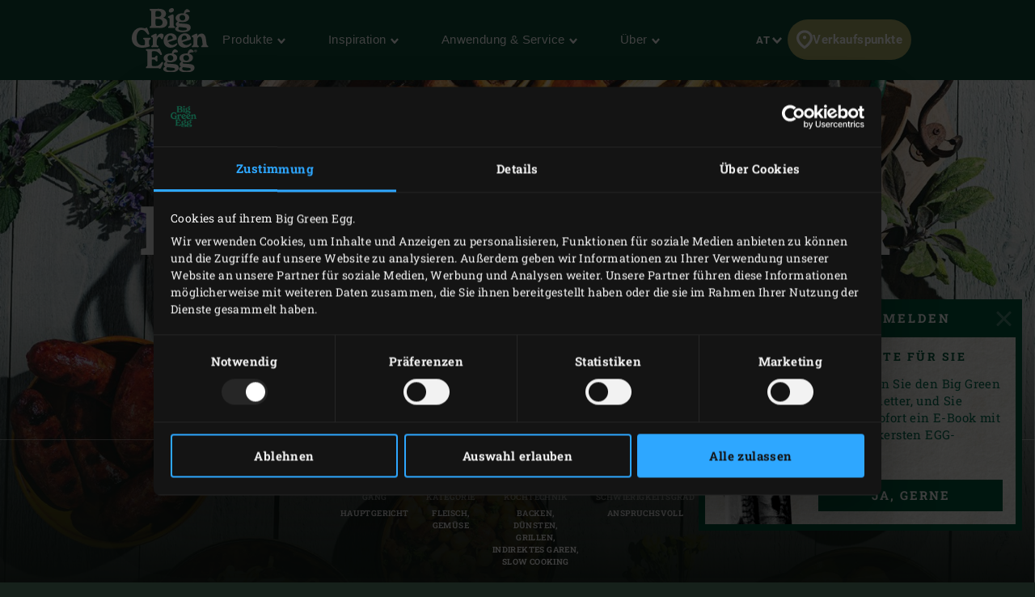

--- FILE ---
content_type: text/html; charset=UTF-8
request_url: https://www.biggreenegg.eu/at/inspirationen/rezepte/eintopf-madrider-art
body_size: 140071
content:

<!doctype html>
<html lang="de-AT">
    <head>
        <meta charset="utf-8">
        <meta http-equiv="X-UA-Compatible" content="IE=edge">
        <meta name="viewport" content="width=device-width, initial-scale=1">
        <meta name="description" content="Appetit auf einen originellen Eintopf aus dem Big Green Egg? Dieser Eintopf Madrider Art bildet die Grundlage für drei verschiedene Gänge. In diesem Rezept erläutern wir, wie man dabei vorgeht.">
        <title>Eintopf Madrider Art aus dem Big Green Egg</title>

        <meta property="og:title" content="Eintopf Madrider Art aus dem Big Green Egg">
        <meta property="og:site_name" content="Big Green Egg">
        <meta property="og:url" content="https://www.biggreenegg.eu/at/inspirationen/rezepte/eintopf-madrider-art">
        <meta property="og:type" content="article">
        <meta property="og:description" content="Appetit auf einen originellen Eintopf aus dem Big Green Egg? Dieser Eintopf Madrider Art bildet die Grundlage für drei verschiedene Gänge. In diesem Rezept erläutern wir, wie man dabei vorgeht.">
        <meta property="og:image" content="https://assets.biggreenegg.eu/app/uploads/2020/06/29151025/topimage-madrileense-stoofpot-2020m07-800x533.jpg">

        <meta name="facebook-domain-verification" content="xhm1g5b5sttqxa6ywiwtb8idws1sdr">

        
                        <link rel="stylesheet" href="/assets/app.d9032764.css">
        
        <link rel="stylesheet" href="/assets/print.94207f44.css" media="print">

        <script>
            var cookiebotPageLang = 'de';
            var gtmId = 'GTM-NNXXM2';
        </script>

                <script>
            (function () {
                function t (t, e, r) {
                    if ("cookie" === t) {
                        var n = document.cookie.split(";");
                        for (var o = 0; o < n.length; o++) {
                            var i = n[o].split("=");
                            if (i[0].trim() === e) return i[1]
                        }
                    } else if ("localStorage" === t)
                        return localStorage.getItem(e);
                    else if ("jsVariable" === t)
                        return window[e];
                    else
                        console.warn("invalid uid source", t)
                }

                function e (e, r, n) {
                    var o = document.createElement("script");
                    var y = document.querySelector('[nonce]');
                    y && o.setAttribute('nonce', y.nonce || y.getAttribute('nonce'));
                    o.async = !0, o.src = r, e.insertBefore(o, n)
                }

                function r (r, n, o, i, a) {
                    var c, s = !1;
                    try {
                        var u = navigator.userAgent, f = /Version\/([0-9\._]+)(.*Mobile)?.*Safari.*/.exec(u);
                        f && parseFloat(f[1]) >= 16.4 && (c = t(o, i, ""), s = !0)
                    } catch (t) {
                        console.error(t)
                    }
                    var l = window[a] = window[a] || [];
                    l.push({"gtm.start": (new Date).getTime(), event: "gtm.js"});
                    var g = r + "/TjMzQjVQJmVu.js?tg=" + n + (s ? "&enableCK=true" : "") + (c ? "&mcookie=" + encodeURIComponent(c) : ""),
                        d = document.getElementsByTagName("script")[0];
                    e(d.parentNode, g, d)
                }

                r('https://tagging.biggreenegg.eu', "NNXXM2", "cookie", "_taggingmk", "dataLayer")
            })();
        </script>
        
        
        <script type="text/plain" data-cookieconsent="marketing">
            VideoPopupHelper.loadYoutubeApi();
        </script>

        <link rel="icon" size="16x16" href="/assets/images/favicons/favicon-16x16.f4c04154.png">
        <link rel="icon" size="32x32" href="/assets/images/favicons/favicon-32x32.bd6e369a.png">
        <link rel="icon" size="96x96" href="/assets/images/favicons/favicon-96x96.5e19916d.png">
        <link rel="icon" size="194x194" href="/assets/images/favicons/favicon-194x194.86ba0e64.png">

        <link rel="apple-touch-icon" sizes="57x57" href="/assets/images/favicons/apple-touch-icon-57x57.37421c59.png">
        <link rel="apple-touch-icon" sizes="60x60" href="/assets/images/favicons/apple-touch-icon-60x60.ea646c1d.png">
        <link rel="apple-touch-icon" sizes="72x72" href="/assets/images/favicons/apple-touch-icon-72x72.6e8d7d32.png">
        <link rel="apple-touch-icon" sizes="76x76" href="/assets/images/favicons/apple-touch-icon-76x76.63c6104d.png">
        <link rel="apple-touch-icon" sizes="114x114" href="/assets/images/favicons/apple-touch-icon-180x180.1eeb302a.png">
        <link rel="apple-touch-icon" sizes="114x114" href="/assets/images/favicons/apple-touch-icon-114x114.e773e0bb.png">
        <link rel="apple-touch-icon" sizes="120x120" href="/assets/images/favicons/apple-touch-icon-120x120.f6c1bbd5.png">
        <link rel="apple-touch-icon" sizes="144x144" href="/assets/images/favicons/apple-touch-icon-144x144.3e1e6b33.png">
        <link rel="apple-touch-icon" sizes="152x152" href="/assets/images/favicons/apple-touch-icon-152x152.e8290bbe.png">
        <link rel="apple-touch-icon" sizes="180x180" href="/assets/images/favicons/apple-touch-icon-180x180.1eeb302a.png">
        <link rel="apple-touch-icon-precomposed" href="/assets/images/favicons/apple-touch-icon-precomposed.a005d1e9.png">

        <link rel="manifest" crossorigin="use-credentials" href="/assets/images/favicons/manifest.d00db423.json">
        <link rel="icon" sizes="36x36" href="/assets/images/favicons/android-chrome-36x36.750ef19c.png">
        <link rel="icon" sizes="48x48" href="/assets/images/favicons/android-chrome-48x48.aeb53dce.png">
        <link rel="icon" sizes="72x72" href="/assets/images/favicons/android-chrome-72x72.ac9f4ab3.png">
        <link rel="icon" sizes="96x96" href="/assets/images/favicons/android-chrome-96x96.4a635e4c.png">
        <link rel="icon" sizes="144x144" href="/assets/images/favicons/android-chrome-144x144.3bac6c80.png">
        <link rel="icon" sizes="192x192" href="/assets/images/favicons/android-chrome-192x192.464ddb36.png">

        <link rel="mask-icon" href="/assets/images/favicons/safari-pinned-tab.ff0b05d6.svg" color="#006a4f">

        
        <meta name="msapplication-TileColor" content="#006a4f">
        <meta name="msapplication-TileImage" content="/assets/images/favicons/mstile-144x144.a573ea58.png">
        <meta name="application-name" content="Name">
        <meta name="msapplication-tooltip" content="Tooltip">
        <meta name="msapplication-config" content="/assets/images/favicons/browserconfig.92fd9ca5.xml">                                                                                                                         <link rel="alternate" href="https://www.biggreenegg.eu/en/inspiration/recipes/madrilenian-stew" hreflang="en" />
                                                                                                                                                            <link rel="alternate" href="https://www.biggreenegg.eu/nl/inspiratie/recepten/madrileense-stoofpot" hreflang="nl" />
                                                                                                                                                            <link rel="alternate" href="https://www.biggreenegg.eu/de/inspirationen/rezepte/eintopf-madrider-art" hreflang="de-DE" />
                                                                                                                                                                                                                                                                <link rel="alternate" href="https://www.biggreenegg.eu/cz/inspirace/recepty/madridske-dusene-maso-cocido-madrileno" hreflang="cs" />
                                                                                                                                                                                                                                                                                                                                                                    <link rel="alternate" href="https://www.biggreenegg.eu/fi/inspiraatio/ruokaohjeet/madridilainen-muhennos-cocido-madrileno" hreflang="fi" />
                                                                                                                                                            <link rel="alternate" href="https://www.biggreenegg.eu/fr/inspiration/recettes/cocido-madrileno" hreflang="fr" />
                                                                                                                                                                                                                                                                                                                                                                    <link rel="alternate" href="https://www.biggreenegg.eu/it/inspiration/ricette/stufato-madrileno-cocido-madrileno" hreflang="it" />
                                                                                                                                                                                                                                                                <link rel="alternate" href="https://www.biggreenegg.eu/lt/ikvepimas/receptai/madridietiskas-troskinys-cocido-madrileno" hreflang="lt" />
                                                                                                                                                                                                                                                                                                                                                                                <link rel="alternate" href="https://www.biggreenegg.eu/sk/inspiracia/recepty/madridsky-vyvar-cocido-madrileno" hreflang="sk" />
                                                                                                                                                                                                                                                                                                                                                                    <link rel="alternate" href="https://www.biggreenegg.eu/se/inspiration/recept/madridsk-gryta" hreflang="sv" />
                                                                                                                                                                                                                                                                <link rel="alternate" href="https://www.biggreenegg.eu/be_nl/inspiratie/recepten/madrileense-stoofpot" hreflang="nl-BE" />
                                                                                                                                                            <link rel="alternate" href="https://www.biggreenegg.eu/be_fr/inspiration/recettes/cocido-madrileno" hreflang="fr-BE" />
                                                                                                                                                            <link rel="alternate" href="https://www.biggreenegg.eu/ch/inspiration/rezepte/eintopf-madrider-art" hreflang="de-CH" />
                                                                                                                                                            <link rel="alternate" href="https://www.biggreenegg.eu/at/inspirationen/rezepte/eintopf-madrider-art" hreflang="de-AT" />
                                                                                                                                                                                                                                                                                                                                                                                                                                                                                                                                                                            <link rel="alternate" href="https://www.biggreenegg.eu/ch_fr/inspiration/recettes/cocido-madrileno" hreflang="fr-ch" />
                                        
                    <script type="application/ld+json">
    {"@context":"https:\/\/schema.org","@type":"Recipe","author":{"@type":"Organization","name":"Big Green Egg"},"name":"Eintopf Madrider Art (Cocido madrile\u00f1o)","image":"https:\/\/assets.biggreenegg.eu\/app\/uploads\/2020\/06\/29151025\/topimage-madrileense-stoofpot-2020m07-800x533-600x400.jpg","datePublished":"2020-07-08","description":"Die spanische K\u00fcche ist nat\u00fcrlich vor allem f\u00fcr ihre Tapas bekannt. Die sind zwar wirklich unglaublich lecker, aber es gibt noch viel mehr Delikatessen unter den spanischen Rezepten zu entdecken. Beispielsweise dieser Eintopf Madrider Art. Sieht er nicht verlockend aus? Das Gericht besteht aus mehreren G\u00e4ngen, die wir in diesem Rezept auf dem Big Green Egg zubereiten. Der Eintopf stellt die Grundlage dar, und bei jedem Gang wird er mit neuen Zutaten angereichert, die stets mit einem anderen Gericht kombiniert werden.\nBeim ersten Gang isst man die Bouillon mit Vermicelli. Zum zweiten Gang geh\u00f6ren Kichererbsen, auf dem Kamado geschmorter Gr\u00fcnkohl und W\u00fcrstchen, die man traditionell in der Bouillon gart oder \u2013 wie in diesem Rezept \u2013 auf dem Big Green Egg grillt. Beim dritten Gang isst man Fleisch und Gem\u00fcse, die in der Bouillon gegart werden, und dazu k\u00f6stliche ger\u00f6stete Kartoffeln.\n","prepTime":"PT15M","cookTime":"PT260M","totalTime":"PT275M","keywords":"Eintopf Madrider Art aus dem Big Green Egg","recipeYield":"6 personen","recipeCategory":"Hauptgericht","recipeCuisine":"SPANISCH","cookingMethod":"Backen, D\u00fcnsten, Grillen, Indirektes Garen, Slow cooking","aggregateRating":{"@type":"AggregateRating","ratingValue":4,"reviewCount":10},"recipeIngredient":["2 Lauchstangen","2 St\u00e4ngel Staudensellerie","2 Karotten","2 Zwiebeln","1 Knolle Knoblauch","1 Beinscheibe vom Kalb","500 g Bauchspeck ohne Schwarte","1 H\u00e4hnchenschenkel","2 Scheiben Serranoschinken, 100 g","1 TL schwarze Pfefferk\u00f6rner","1 Thymianzweig","1 Rosmarinzweig","3 Lorbeerbl\u00e4tter","150 g Vermicelli","1 EL schwarze Oliven ohne Stein","Balsamico-Essig nach Geschmack","\u00bd Gr\u00fcnkohl","1 EL Butter","300 g festkochende Kartoffeln","4 Knoblauchzehen","3 EL Oliven\u00f6l","1 TL ger\u00e4uchertes Paprikapulver (s\u00fc\u00df)","400 g Kichererbsen (Dose, Abtropfgewicht)","2 Schalotten","2 Knoblauchzehen","2 Iberico-W\u00fcrstchen","1 Petersilienzweig","2 EL Oliven\u00f6l","1 EL ger\u00e4uchertes Paprikapulver (s\u00fc\u00df)","4 Iberico-W\u00fcrstchen","6 Chorizo-W\u00fcrstchen"],"video":"","recipeInstructions":[{"@type":"HowToStep","name":"VORBEREITUNG","text":"\nDie Holzkohle im Big Green Egg anz\u00fcnden und zusammen mit dem Rost auf 180 \u00b0C erhitzen. Inzwischen f\u00fcr den Eintopf die gr\u00fcnen Bl\u00e4tter von den Karotten und den Lauchstangen abschneiden; die Enden der Staudensellerie-Stangen entfernen. Die Karotten sch\u00e4len und in grobe St\u00fccke schneiden. Die Zwiebeln sch\u00e4len und in St\u00fccke schneiden. Die Knoblauchzehen aus der Knolle l\u00f6sen.\n\n"},{"@type":"HowToStep","name":"ZUBEREITUNG","text":"\nDie Beinscheibe, den Bauchspeck, den H\u00e4hnchenschenkel und den Serranoschinken in den ovalen Green Dutch Oven legen. Den Lauch, den Staudensellerie, die Karotten, die Zwiebeln und die Knoblauchzehen dar\u00fcber verteilen. Den Rest der Zutaten f\u00fcr den Eintopf beif\u00fcgen. Dann den Topf auf den Rost stellen und so viel Wasser einf\u00fcllen, dass alle Zutaten davon bedeckt sind. Warten, bis das Wasser zu kochen beginnt.\nSobald das Wasser kocht, den Dutch Oven und den Rost aus dem EGG nehmen. Den ConvEGGtor einsetzen, den Rost zur\u00fccklegen und den Topf wieder daraufstellen. Den Deckel des EGGs schlie\u00dfen und das EGG auf 140 \u00b0C erhitzen. Den Eintopf ca. 3 Stunden leise schmoren lassen, bis das Fleisch und das Gem\u00fcse weich sind; unterdessen ab und zu umr\u00fchren und noch etwas Wasser hinzuf\u00fcgen, falls n\u00f6tig. Am Ende der Zubereitungszeit brauchen nicht mehr alle Zutaten unter Wasser zu stehen.\nInzwischen f\u00fcr die Vermicelli einen Topf mit leicht gesalzenem Wasser zum Kochen bringen. Die Vermicelli hinzuf\u00fcgen und gem\u00e4\u00df der Anleitung auf der Verpackung gar kochen. Die Nudeln abgie\u00dfen und beiseitestellen. F\u00fcr den Kohl erneut einen Topf mit leicht gesalzenem Wasser zum Kochen bringen. Den Gr\u00fcnkohl in breite Streifen schneiden. Diese dem Wasser beif\u00fcgen, 3-4 Minuten blanchieren und abgie\u00dfen. Den Kohl mit kaltem Wasser nachsp\u00fclen, gut abtropfen lassen und beiseitestellen. Dann f\u00fcr die Kartoffeln einen Topf mit leicht gesalzenem Wasser zum Kochen bringen. Die Kartoffeln beif\u00fcgen und in ca. 20 Minuten gar kochen. Die Kartoffeln abgie\u00dfen, etwas abk\u00fchlen lassen und in ca. 2 cm dicke Scheiben schneiden. Beiseitestellen.\nF\u00fcr die Vermicelli die Oliven halbieren. Die Kichererbsen in einem Sieb abwaschen und gut abtropfen lassen. Die Schalotten sch\u00e4len und schnippeln. Den Knoblauch sch\u00e4len und die Zehen fein hacken. Die Iberico-W\u00fcrstchen in ca. 1 cm dicke Scheiben schneiden. Die Bl\u00e4ttchen von der Petersilie abzupfen und fein hacken. F\u00fcr die Kartoffeln die Knoblauchzehen halbieren. Alle Zutaten bis zum Gebrauch vorl\u00e4ufig beiseitestellen.\nDen Eintopf aus dem EGG nehmen. Den Rost und den ConvEGGtor entfernen und den Gusseisenrost ins EGG einsetzen. Das EGG auf 190 \u00b0C erhitzen. Das Oliven\u00f6l, den Balsamico-Essig sowie Salz und Pfeffer nach Geschmack mit den Vermicelli vermischen. Die Vermicelli auf 6 Schalen oder Teller verteilen und mit der Bouillon aus dem Dutch Oven f\u00fcllen. 200 ml und 1 Essl\u00f6ffel Bouillon aus dem Topf f\u00fcr die Zubereitung der Kichererbsen und des Kohls beiseitestellen und den Deckel auf den Dutch Oven legen, um das Fleisch und das Gem\u00fcse warm zu halten. Dann zuerst die Suppe essen, bevor mit der Zubereitung des 2. Gangs begonnen wird.\nF\u00fcr den 2. Gang &#8211; Kichererbsen, Kohl und W\u00fcrstchen &#8211; das Oliven\u00f6l in der Gusseisenpfanne (klein) erhitzen. Die Schalotten und den Knoblauch beif\u00fcgen und anbraten, bis die Schalotten glasig sind. Die Scheiben der Iberico-W\u00fcrstchen und das Paprikapulver hinzuf\u00fcgen und die W\u00fcrste rundherum braun braten. Dann die Kichererbsen durch die Fleischmischung r\u00fchren und mit den 200 ml der beiseitegestellten Bouillon abl\u00f6schen. Die Kichererbsen d\u00fcnsten lassen, bis sie hei\u00df sind und der Gro\u00dfteil der Fl\u00fcssigkeit verdampft ist. Alles in eine Sch\u00fcssel f\u00fcllen und mit der Petersilie bestreuen. F\u00fcr den Kohl die Pfanne auswischen und die Butter darin schmelzen lassen. Inzwischen f\u00fcr die W\u00fcrste die Iberico- und Chorizo-W\u00fcrstchen neben der Pfanne auf den Rost legen. Die Iberico-W\u00fcrstchen ca. 2-3 Minuten und die Chorizo-W\u00fcrstchen ca. 5 Minuten von beiden Seiten grillen. Die Kohlstreifen und den beiseitegelegten Essl\u00f6ffel Bouillon in die Pfanne geben und ca. 4 Minuten d\u00fcnsten.\nDen Gr\u00fcnkohl in eine Sch\u00fcssel f\u00fcllen, die W\u00fcrste aus dem EGG nehmen und mit den Kichererbsen servieren. Zuerst diesen 2. Gang essen, bevor der 3. und letzte Gang zubereitet wird.\nF\u00fcr den 3. Gang erneut die Pfanne s\u00e4ubern. Das Oliven\u00f6l in der Pfanne erhitzen und die Kartoffelscheiben und den Knoblauch beif\u00fcgen. Die Kartoffeln in ca. 15 Minuten goldbraun r\u00f6sten. Mit dem ger\u00e4ucherten Paprikapulver bestreuen und zusammen mit dem Fleisch und dem Gem\u00fcse aus dem Dutch Oven servieren.\n\n"}]}
</script>
            </head>
    <body>
                <noscript>
            <iframe src="https://tagging.biggreenegg.eu/ns.html?id=GTM-NNXXM2"
                    height="0"
                    width="0"
                    style="display:none;visibility:hidden"></iframe>
        </noscript>
        
                <noscript>
            <iframe
                src="https://www.googletagmanager.com/ns.html?id=GTM-NNXXM2"
                height="0"
                width="0"
                style="display:none;visibility:hidden"></iframe>
        </noscript>
        
        
        
<header class="navbar navbar-fixed-top">
    <div class="desktop-header">
        <nav class="container flex-container nav-container">
            <div class="nav-menu">
                <a href="/at/"
                   class="navbar-brand hidden-sm-down">
                    <img src="/assets/images/biggreenegg-primary-logo.87c75441.svg"
                         alt="Big Green Egg">
                </a>
                <a href="/at/" class="navbar-brand hidden-md-up">
                    <img src="/assets/images/biggreenegg-primary-logo.87c75441.svg"
                         height="50"
                         alt="Big Green Egg">
                </a>

                <div class="nav-links menuitems-flex">
                                                                        
                                                                                                                    <div class="menuitem-spacer">
                                                            <button class="hidden-sm-down nav-toggle-item navbar-toggle navbar-items-header-text clean" nav-id="0" type="button" data-section="menu">
                                    Produkte <img class="nav-toggle-item navbar-toggle icon icon-sm" src="/assets/images/icons/down.aa7feeb3.svg" alt="">
                                </button>
                                                        </div>
                                                    
                                                                                                                    <div class="menuitem-spacer">
                                                            <button class="hidden-sm-down nav-toggle-item navbar-toggle navbar-items-header-text clean" nav-id="1" type="button" data-section="menu">
                                    Inspiration <img class="nav-toggle-item navbar-toggle icon icon-sm" src="/assets/images/icons/down.aa7feeb3.svg" alt="">
                                </button>
                                                        </div>
                                                    
                                                                                                                    <div class="menuitem-spacer">
                                                            <button class="hidden-sm-down nav-toggle-item navbar-toggle navbar-items-header-text clean" nav-id="2" type="button" data-section="menu">
                                    Anwendung & Service <img class="nav-toggle-item navbar-toggle icon icon-sm" src="/assets/images/icons/down.aa7feeb3.svg" alt="">
                                </button>
                                                        </div>
                                                    
                                                                                                                    <div class="menuitem-spacer">
                                                            <button class="hidden-sm-down nav-toggle-item navbar-toggle navbar-items-header-text clean" nav-id="3" type="button" data-section="menu">
                                    Über <img class="nav-toggle-item navbar-toggle icon icon-sm" src="/assets/images/icons/down.aa7feeb3.svg" alt="">
                                </button>
                                                        </div>
                                                            </div>
            </div>

            <div class="nav-actions">
                <button class="nav-toggle-item" type="button" data-section="languages" nav-id="1974">
                    <span class="sr-only">Sprache</span> AT
                    <img class="icon icon-sm" src="/assets/images/icons/down.aa7feeb3.svg" alt="">
                </button>
                <a href="/at/produkte/verkaufspunkte" class="nav-toggle-item nav-dealers-item">
                    <img class="icon valign-tb"
                         src="/assets/images/icons/dealers.056f7704.svg"
                         alt="">Verkaufspunkte
                </a>
                            </div>
        </nav>
        <div class="navbar-overlays">
                                                                    
<div class="navbar-overlay" nav-overlay-id="0">
	<div class="navbar-overlay-section navbar-overlay-menu">
		<div class="container">
			<div class="row">
				<div class="col-xs-7 nav-links-rows">
																			<div class="wrapper">
									<a href="https://www.biggreenegg.eu/at/produkte"><h6 class="text-center text-md-left">EGGs &amp; Zubehör</h6></a>
																			<div class="nav-links">
																					<a class="nav-link" href="/at/produkte/modelle" >
																									<img class="img-icon"  src="/assets/images/icons/headerMenu/Models.f24ad7ae.svg"  alt="">
																								<div>
													<div class="submenu-title-aligner">
														<h6 class="submenu-title">Modelle</h6>
													</div>
													<span class="submenu-description">Finde das Modell, das zu dir passt.</span>
												</div>
											</a>
																					<a class="nav-link" href="/at/keramikgrill-zusammenstellen" >
																									<img class="img-icon"  src="/assets/images/icons/headerMenu/Egg.0ba81555.svg"  alt="">
																								<div>
													<div class="submenu-title-aligner">
														<h6 class="submenu-title">Keramikgrill zusammenstellen</h6>
													</div>
													<span class="submenu-description">Wie sieht das EGG in deinem Garten aus? Probiere es jetzt aus!</span>
												</div>
											</a>
																					<a class="nav-link" href="/at/produkte/zubehoer" >
																									<img class="img-icon"  src="/assets/images/icons/headerMenu/Accessories.9a1d7175.svg"  alt="">
																								<div>
													<div class="submenu-title-aligner">
														<h6 class="submenu-title">Zubehör</h6>
													</div>
													<span class="submenu-description">Hol noch mehr aus deinem EGG heraus.</span>
												</div>
											</a>
																					<a class="nav-link" href="https://www.biggreenegg.eu/at/produkte/zubehoer?categories%5B0%5D=Essentials" >
																									<img class="img-icon"  src="/assets/images/icons/headerMenu/Certificate.38517a3c.svg"  alt="">
																								<div>
													<div class="submenu-title-aligner">
														<h6 class="submenu-title">Essentials</h6>
													</div>
													<span class="submenu-description">Die Must-Haves für jeden EGGBesitzer</span>
												</div>
											</a>
																					<a class="nav-link" href="/at/produkte/verkaufspunkte" >
																									<img class="img-icon"  src="/assets/images/icons/headerMenu/Location.92204476.svg"  alt="">
																								<div>
													<div class="submenu-title-aligner">
														<h6 class="submenu-title">Verkaufs­punkte</h6>
													</div>
													<span class="submenu-description">Finde einen Händler in deiner Nähe.</span>
												</div>
											</a>
																			</div>
																	</div>

														<div class="wrapper">
									<a href="https://www.biggreenegg.eu/at/produkte"><h6 class="text-center text-md-left">Fanartikel &amp; Informationen</h6></a>
																			<div class="nav-links">
																					<a class="nav-link" href="https://biggreenegg.shop/" >
																									<img class="img-icon"  src="/assets/images/icons/headerMenu/Soap.a5bcd7f1.svg"  alt="">
																								<div>
													<div class="submenu-title-aligner">
														<h6 class="submenu-title">Fanshop</h6>
													</div>
													<span class="submenu-description">Die schönsten Fanartikel.</span>
												</div>
											</a>
																					<a class="nav-link" href="/at/produktmagazin" >
																									<img class="img-icon"  src="/assets/images/icons/headerMenu/Magazine.7be00737.svg"  alt="">
																								<div>
													<div class="submenu-title-aligner">
														<h6 class="submenu-title">Produktmagazin</h6>
													</div>
													<span class="submenu-description">Produktinformationen und Inspiration.</span>
												</div>
											</a>
																					<a class="nav-link" href="https://www.biggreenegg.eu/de/produktmagazin/unsere-produkte" >
																									<img class="img-icon"  src="/assets/images/icons/headerMenu/Document.6114c89d.svg"  alt="">
																								<div>
													<div class="submenu-title-aligner">
														<h6 class="submenu-title">Preisliste</h6>
													</div>
													<span class="submenu-description"></span>
												</div>
											</a>
																			</div>
																	</div>

															</div>

				<div class="col-xs-5 additional-feature-block">
											<h6 class="text-center text-md-left">Popular</h6>
						<div class="feature-blocks">
																							    <a class="feature-block-link" href="https://www.biggreenegg.eu/at/produkte/modelle" target=>
                                									<div class="feature-block">
																				<div class="image">
											<img src="https://assets.biggreenegg.eu/app/uploads/2024/08/26084936/modellen.jpg" alt=""/>
										</div>
																				<div class="section-right">
											<div class="content">
																									<h6>Modelle</h6>
																																					<span class="description">Lerne die Big Green Egg-Familie
kennen.</span>
																							</div>
																						<div class="link">
																									<img class="icon" src="/assets/images/icons/headerMenu/Arrow.6b2ba502.svg" alt=""/>
																								<span>Mehr Infos</span>
											</div>
																					</div>
									</div>
                                								    </a>
                                																							    <a class="feature-block-link" href="https://www.biggreenegg.eu/at/its-a-big-deal" target=>
                                									<div class="feature-block">
																				<div class="image">
											<img src="https://assets.biggreenegg.eu/app/uploads/2026/01/06165037/populair-package-deals-176x100px.png" alt=""/>
										</div>
																				<div class="section-right">
											<div class="content">
																									<h6>It&#039;s a Big Deal</h6>
																																					<span class="description">Werbemaßnahmen 2026.</span>
																							</div>
																						<div class="link">
																									<img class="icon" src="/assets/images/icons/headerMenu/Arrow.6b2ba502.svg" alt=""/>
																								<span>Angebote ansehen</span>
											</div>
																					</div>
									</div>
                                								    </a>
                                																							    <a class="feature-block-link" href="https://www.biggreenegg.eu/at/produkte/verkaufspunkte" target=>
                                									<div class="feature-block">
																				<div class="image">
											<img src="https://assets.biggreenegg.eu/app/uploads/2024/08/26085100/dealer-klein.jpg" alt=""/>
										</div>
																				<div class="section-right">
											<div class="content">
																									<h6>Verkaufspunkte</h6>
																																					<span class="description">Finde einen Händler in deiner Nähe.</span>
																							</div>
																						<div class="link">
																									<img class="icon" src="/assets/images/icons/headerMenu/Arrow.6b2ba502.svg" alt=""/>
																								<span>Händler finden</span>
											</div>
																					</div>
									</div>
                                								    </a>
                                													</div>
															</div>
			</div>
		</div>
	</div>
</div>
                                                        
<div class="navbar-overlay" nav-overlay-id="1">
	<div class="navbar-overlay-section navbar-overlay-menu">
		<div class="container">
			<div class="row">
				<div class="col-xs-7 nav-links-rows">
																			<div class="wrapper">
									<a href="/at/inspirationen"><h6 class="text-center text-md-left">Inspirationen</h6></a>
																			<div class="nav-links">
																					<a class="nav-link" href="/at/inspirationen/rezepte" >
																									<img class="img-icon"  src="/assets/images/icons/headerMenu/Utensils.edd7ecbe.svg"  alt="">
																								<div>
													<div class="submenu-title-aligner">
														<h6 class="submenu-title">Rezepte &amp; Menüs</h6>
													</div>
													<span class="submenu-description">Heute bist du der Chefkoch.</span>
												</div>
											</a>
																					<a class="nav-link" href="/at/inspirationen/blog-und-events" >
																									<img class="img-icon"  src="/assets/images/icons/headerMenu/Book.bb310e7e.svg"  alt="">
																								<div>
													<div class="submenu-title-aligner">
														<h6 class="submenu-title">Blog &amp; events</h6>
													</div>
													<span class="submenu-description">Lies unsere inspirierenden Blogs.</span>
												</div>
											</a>
																					<a class="nav-link" href="/at/inspirationen/inspiration-today" >
																									<img class="img-icon"  src="/assets/images/icons/headerMenu/Newsletter.a8b47a4f.svg"  alt="">
																								<div>
													<div class="submenu-title-aligner">
														<h6 class="submenu-title">Newsletter</h6>
													</div>
													<span class="submenu-description">Erhalte die neuesten Rezepte und Neuigkeiten.</span>
												</div>
											</a>
																					<a class="nav-link" href="/at/big-green-egg-culinary-center" >
																									<img class="img-icon"  src="/assets/images/icons/headerMenu/Graduate.6cfb5145.svg"  alt="">
																								<div>
													<div class="submenu-title-aligner">
														<h6 class="submenu-title">Culinary Center</h6>
													</div>
													<span class="submenu-description">Bringe deine Kochkünste auf ein höheres Niveau.</span>
												</div>
											</a>
																					<a class="nav-link" href="/at/eventfinder" >
																									<img class="img-icon"  src="/assets/images/icons/headerMenu/Location.92204476.svg"  alt="">
																								<div>
													<div class="submenu-title-aligner">
														<h6 class="submenu-title">Eventfinder</h6>
													</div>
													<span class="submenu-description">Finden Sie eine Veranstaltung in Ihrer Nähe.</span>
												</div>
											</a>
																			</div>
																	</div>

														<div class="wrapper">
									<a href="/at/gastronomie"><h6 class="text-center text-md-left">Gastronomie</h6></a>
																			<div class="nav-links">
																					<a class="nav-link" href="/at/entdecke-das-big-green-egg" >
																									<img class="img-icon"  src="/assets/images/icons/headerMenu/Search.c1705405.svg"  alt="">
																								<div>
													<div class="submenu-title-aligner">
														<h6 class="submenu-title">Entdecke</h6>
													</div>
													<span class="submenu-description"></span>
												</div>
											</a>
																					<a class="nav-link" href="/at/think-like-a-pro-think-big" >
																									<img class="img-icon"  src="/assets/images/icons/headerMenu/Lightbulb.a3cf0537.svg"  alt="">
																								<div>
													<div class="submenu-title-aligner">
														<h6 class="submenu-title">Think like a pro</h6>
													</div>
													<span class="submenu-description"></span>
												</div>
											</a>
																			</div>
																	</div>

															</div>

				<div class="col-xs-5 additional-feature-block">
											<h6 class="text-center text-md-left">Beliebt</h6>
						<div class="feature-blocks">
																							    <a class="feature-block-link" href="https://fanshop.biggreenegg.eu/de/books/evergreens-boek-nl-limited-edition" target=>
                                									<div class="feature-block">
																				<div class="image">
											<img src="https://assets.biggreenegg.eu/app/uploads/2024/08/26083634/evergreens.jpg" alt=""/>
										</div>
																				<div class="section-right">
											<div class="content">
																									<h6>Evergreens from around Europe</h6>
																																					<span class="description">Wir feiern unser 50-jähriges Jubiläum.</span>
																							</div>
																						<div class="link">
																									<img class="icon" src="/assets/images/icons/headerMenu/Arrow.6b2ba502.svg" alt=""/>
																								<span>Mehr lesen</span>
											</div>
																					</div>
									</div>
                                								    </a>
                                																							    <a class="feature-block-link" href="https://www.biggreenegg.eu/at/big-green-egg-culinary-center" target=>
                                									<div class="feature-block">
																				<div class="image">
											<img src="https://assets.biggreenegg.eu/app/uploads/2024/08/26083806/workshops.jpg" alt=""/>
										</div>
																				<div class="section-right">
											<div class="content">
																									<h6>Culinary Center</h6>
																																					<span class="description">Für Anfänger und Fortgeschrittene.</span>
																							</div>
																						<div class="link">
																									<img class="icon" src="/assets/images/icons/headerMenu/Arrow.6b2ba502.svg" alt=""/>
																								<span>Mehr lesen</span>
											</div>
																					</div>
									</div>
                                								    </a>
                                																							    <a class="feature-block-link" href="https://www.biggreenegg.eu/at/modusoperandi" target=>
                                									<div class="feature-block">
																				<div class="image">
											<img src="https://assets.biggreenegg.eu/app/uploads/2025/10/13111034/modus-operandi-176x100px-1.jpg" alt=""/>
										</div>
																				<div class="section-right">
											<div class="content">
																									<h6>Modus Operandi</h6>
																																					<span class="description">Über 300 Rezepte für dein Big Green Egg.</span>
																							</div>
																						<div class="link">
																									<img class="icon" src="/assets/images/icons/headerMenu/Arrow.6b2ba502.svg" alt=""/>
																								<span>Mehr lesen</span>
											</div>
																					</div>
									</div>
                                								    </a>
                                													</div>
															</div>
			</div>
		</div>
	</div>
</div>
                                                        
<div class="navbar-overlay" nav-overlay-id="2">
	<div class="navbar-overlay-section navbar-overlay-menu">
		<div class="container">
			<div class="row">
				<div class="col-xs-7 nav-links-rows">
																			<div class="wrapper">
									<a href="/at/gebrauchsanweisungen-service"><h6 class="text-center text-md-left">Gebrauchs­anweisungen</h6></a>
																			<div class="nav-links">
																					<a class="nav-link" href="/at/das-egg-benutzen" >
																									<img class="img-icon"  src="/assets/images/icons/headerMenu/Question.d74fb1c9.svg"  alt="">
																								<div>
													<div class="submenu-title-aligner">
														<h6 class="submenu-title">Das Egg Benutzen</h6>
													</div>
													<span class="submenu-description">So funktioniert ein Big Green Egg.</span>
												</div>
											</a>
																					<a class="nav-link" href="/at/zusammenbau" >
																									<img class="img-icon"  src="/assets/images/icons/headerMenu/Tools.322ab5b8.svg"  alt="">
																								<div>
													<div class="submenu-title-aligner">
														<h6 class="submenu-title">Zusammen­bau</h6>
													</div>
													<span class="submenu-description">So baust du dein EGG auf.</span>
												</div>
											</a>
																					<a class="nav-link" href="/at/reinigung" >
																									<img class="img-icon"  src="/assets/images/icons/headerMenu/Soap.a5bcd7f1.svg"  alt="">
																								<div>
													<div class="submenu-title-aligner">
														<h6 class="submenu-title">Reinigung</h6>
													</div>
													<span class="submenu-description">Halte dein EGG sauber und grün.</span>
												</div>
											</a>
																					<a class="nav-link" href="/at/bedienungsanleitungen" >
																									<img class="img-icon"  src="/assets/images/icons/headerMenu/Manual.48504a0f.svg"  alt="">
																								<div>
													<div class="submenu-title-aligner">
														<h6 class="submenu-title">Bedienungs­anleitungen</h6>
													</div>
													<span class="submenu-description">Schritt-für-Schritt-Anleitung.</span>
												</div>
											</a>
																					<a class="nav-link" href="/at/pflege" >
																									<img class="img-icon"  src="/assets/images/icons/headerMenu/Maintenance.c4dea1e6.svg"  alt="">
																								<div>
													<div class="submenu-title-aligner">
														<h6 class="submenu-title">Pflege</h6>
													</div>
													<span class="submenu-description">Sorge dafür, dass dein EGG ein Leben lang hält.</span>
												</div>
											</a>
																			</div>
																	</div>

														<div class="wrapper">
									<a href="/at/gebrauchsanweisungen-service"><h6 class="text-center text-md-left">Service</h6></a>
																			<div class="nav-links">
																					<a class="nav-link" href="/at/anleitungen-und-service/registrieren" >
																									<img class="img-icon"  src="/assets/images/icons/headerMenu/Certificate.38517a3c.svg"  alt="">
																								<div>
													<div class="submenu-title-aligner">
														<h6 class="submenu-title">Registrier­ung</h6>
													</div>
													<span class="submenu-description">Big Green Egg-Garantie auf Lebenszeit</span>
												</div>
											</a>
																					<a class="nav-link" href="/at/service-garantie" >
																									<img class="img-icon"  src="/assets/images/icons/headerMenu/Heart.4a52e356.svg"  alt="">
																								<div>
													<div class="submenu-title-aligner">
														<h6 class="submenu-title">Service &amp; garantie</h6>
													</div>
													<span class="submenu-description">Entdecke unseren erstklassigen Service.</span>
												</div>
											</a>
																					<a class="nav-link" href="/at/garantie-beanspruchen" >
																									<img class="img-icon"  src="/assets/images/icons/headerMenu/Document.6114c89d.svg"  alt="">
																								<div>
													<div class="submenu-title-aligner">
														<h6 class="submenu-title">Garantie beanspruchen</h6>
													</div>
													<span class="submenu-description">Probleme mit Ihrem EGG? Lassen Sie es uns wissen.</span>
												</div>
											</a>
																			</div>
																	</div>

															</div>

				<div class="col-xs-5 additional-feature-block">
											<h6 class="text-center text-md-left">Wichtig</h6>
						<div class="feature-blocks">
																							    <a class="feature-block-link" href="https://www.biggreenegg.eu/at/anleitungen-und-service/registrieren" target=>
                                									<div class="feature-block">
																				<div class="image">
											<img src="https://assets.biggreenegg.eu/app/uploads/2024/08/26084936/modellen.jpg" alt=""/>
										</div>
																				<div class="section-right">
											<div class="content">
																									<h6>Registrieren</h6>
																																					<span class="description">Big Green Egg-Garantie auf Lebenszeit.</span>
																							</div>
																						<div class="link">
																									<img class="icon" src="/assets/images/icons/headerMenu/Arrow.6b2ba502.svg" alt=""/>
																								<span>EGG registrieren</span>
											</div>
																					</div>
									</div>
                                								    </a>
                                																							    <a class="feature-block-link" href="https://www.biggreenegg.eu/at/bedienungsanleitungen" target=>
                                									<div class="feature-block">
																				<div class="image">
											<img src="https://assets.biggreenegg.eu/app/uploads/2024/08/26090623/handleidingen.jpg" alt=""/>
										</div>
																				<div class="section-right">
											<div class="content">
																									<h6>Anleitungen</h6>
																																					<span class="description">Alle Anleitungen für unsere Modelle und unser Zubehör.</span>
																							</div>
																						<div class="link">
																									<img class="icon" src="/assets/images/icons/headerMenu/Arrow.6b2ba502.svg" alt=""/>
																								<span>Weiter lesen</span>
											</div>
																					</div>
									</div>
                                								    </a>
                                													</div>
															</div>
			</div>
		</div>
	</div>
</div>
                                                        
<div class="navbar-overlay" nav-overlay-id="3">
	<div class="navbar-overlay-section navbar-overlay-menu">
		<div class="container">
			<div class="row">
				<div class="col-xs-7 nav-links-rows">
																			<div class="wrapper">
									<a href="/at/ueber-big-green-egg"><h6 class="text-center text-md-left">Über Big Green Egg</h6></a>
																			<div class="nav-links">
																					<a class="nav-link" href="/at/ein-einzigartiges-produkt" >
																									<img class="img-icon"  src="/assets/images/icons/headerMenu/Egg.0ba81555.svg"  alt="">
																								<div>
													<div class="submenu-title-aligner">
														<h6 class="submenu-title">EIN EINMALIGES KOCHSYSTEM</h6>
													</div>
													<span class="submenu-description">Was ist das Geheimnis hinter dem EGG?</span>
												</div>
											</a>
																					<a class="nav-link" href="/at/die-lange-geschichte-des-eggs" >
																									<img class="img-icon"  src="/assets/images/icons/headerMenu/History.63de9a72.svg"  alt="">
																								<div>
													<div class="submenu-title-aligner">
														<h6 class="submenu-title">Die lange Geschichte des EGGs</h6>
													</div>
													<span class="submenu-description">Über 3000 Jahre Geschichte.</span>
												</div>
											</a>
																					<a class="nav-link" href="/at/die-besondere-geschichte" >
																									<img class="img-icon"  src="/assets/images/icons/headerMenu/Heart.4a52e356.svg"  alt="">
																								<div>
													<div class="submenu-title-aligner">
														<h6 class="submenu-title">Die besondere Geschichte</h6>
													</div>
													<span class="submenu-description">Die Evergreen-Geschichte.</span>
												</div>
											</a>
																			</div>
																	</div>

														<div class="wrapper">
									<a href="/at/kontakt"><h6 class="text-center text-md-left">Uns</h6></a>
																			<div class="nav-links">
																					<a class="nav-link" href="/at/kontakt" >
																									<img class="img-icon"  src="/assets/images/icons/headerMenu/Contact.c7205e77.svg"  alt="">
																								<div>
													<div class="submenu-title-aligner">
														<h6 class="submenu-title">Kontakt</h6>
													</div>
													<span class="submenu-description">Hast du Fragen? Nimm Kontakt mit uns auf!</span>
												</div>
											</a>
																					<a class="nav-link" href="/at/garantie-beanspruchen" >
																									<img class="img-icon"  src="/assets/images/icons/headerMenu/Document.6114c89d.svg"  alt="">
																								<div>
													<div class="submenu-title-aligner">
														<h6 class="submenu-title">Garantie beanspruchen</h6>
													</div>
													<span class="submenu-description">Probleme mit Ihrem EGG? Lassen Sie es uns wissen.</span>
												</div>
											</a>
																			</div>
																	</div>

															</div>

				<div class="col-xs-5 additional-feature-block">
											<h6 class="text-center text-md-left">Beliebt</h6>
						<div class="feature-blocks">
																							    <a class="feature-block-link" href="https://www.biggreenegg.eu/at/die-besondere-geschichte" target=>
                                									<div class="feature-block">
																				<div class="image">
											<img src="https://assets.biggreenegg.eu/app/uploads/2024/08/27125255/geschiedenis.jpg" alt=""/>
										</div>
																				<div class="section-right">
											<div class="content">
																									<h6>EINE BESONDERE GESCHICHTE</h6>
																																					<span class="description">Die Evergreen-Geschichte.</span>
																							</div>
																						<div class="link">
																									<img class="icon" src="/assets/images/icons/headerMenu/Arrow.6b2ba502.svg" alt=""/>
																								<span>Mehr lesen</span>
											</div>
																					</div>
									</div>
                                								    </a>
                                													</div>
															</div>
			</div>
		</div>
	</div>
</div>
                                        <div class="navbar-overlay languages" nav-overlay-id="1974">
                <div class="navbar-overlay-section navbar-overlay-languages">
                    <div class="container">
                        <div class="row">
                            <div class="col-xs-12">
                                <h2 class="heading o-50">Land/Sprache wählen</h2>
                                <hr>
                                <ol class="list-unstyled list-languages">
                                                                            <li class="">
                                            <a href="/en/">
                                                <span class="flag-icon flag-icon-squared flag-icon-en"></span>
                                                English
                                            </a>
                                        </li>
                                                                            <li class="">
                                            <a href="/al/">
                                                <span class="flag-icon flag-icon-squared flag-icon-al"></span>
                                                Albania/Kosovo | Shqipëria/Kosova
                                            </a>
                                        </li>
                                                                            <li class="active">
                                            <a href="/at/">
                                                <span class="flag-icon flag-icon-squared flag-icon-at"></span>
                                                Austria | Österreich
                                            </a>
                                        </li>
                                                                            <li class="">
                                            <a href="/be_nl/">
                                                <span class="flag-icon flag-icon-squared flag-icon-be_nl"></span>
                                                Belgium (Dutch) | België (Nederlands)
                                            </a>
                                        </li>
                                                                            <li class="">
                                            <a href="/be_fr/">
                                                <span class="flag-icon flag-icon-squared flag-icon-be_fr"></span>
                                                Belgium (French) | Belgique (Français)
                                            </a>
                                        </li>
                                                                            <li class="">
                                            <a href="/bg/">
                                                <span class="flag-icon flag-icon-squared flag-icon-bg"></span>
                                                Bulgaria | БЪЛГАРИЯ
                                            </a>
                                        </li>
                                                                            <li class="">
                                            <a href="/hr/">
                                                <span class="flag-icon flag-icon-squared flag-icon-hr"></span>
                                                Croatia | Hrvatska
                                            </a>
                                        </li>
                                                                            <li class="">
                                            <a href="/cy/">
                                                <span class="flag-icon flag-icon-squared flag-icon-cy"></span>
                                                Cyprus | Κύπρος
                                            </a>
                                        </li>
                                                                            <li class="">
                                            <a href="/cz/">
                                                <span class="flag-icon flag-icon-squared flag-icon-cz"></span>
                                                Czech Republic | Česká republika
                                            </a>
                                        </li>
                                                                            <li class="">
                                            <a href="/dk/">
                                                <span class="flag-icon flag-icon-squared flag-icon-dk"></span>
                                                Denmark | Danmark
                                            </a>
                                        </li>
                                                                            <li class="">
                                            <a href="/ee/">
                                                <span class="flag-icon flag-icon-squared flag-icon-ee"></span>
                                                Estonia | Eesti
                                            </a>
                                        </li>
                                                                            <li class="">
                                            <a href="/fi/">
                                                <span class="flag-icon flag-icon-squared flag-icon-fi"></span>
                                                Finland | Suomi
                                            </a>
                                        </li>
                                                                            <li class="">
                                            <a href="/fr/">
                                                <span class="flag-icon flag-icon-squared flag-icon-fr"></span>
                                                France | France
                                            </a>
                                        </li>
                                                                            <li class="">
                                            <a href="/de/">
                                                <span class="flag-icon flag-icon-squared flag-icon-de"></span>
                                                Germany | Deutschland
                                            </a>
                                        </li>
                                                                            <li class="">
                                            <a href="/gr/">
                                                <span class="flag-icon flag-icon-squared flag-icon-gr"></span>
                                                Greece | Ελλάδα
                                            </a>
                                        </li>
                                                                            <li class="">
                                            <a href="/hu/">
                                                <span class="flag-icon flag-icon-squared flag-icon-hu"></span>
                                                Hungary | Magyarország
                                            </a>
                                        </li>
                                                                            <li class="">
                                            <a href="/it/">
                                                <span class="flag-icon flag-icon-squared flag-icon-it"></span>
                                                Italy | Italia
                                            </a>
                                        </li>
                                                                            <li class="">
                                            <a href="/lv/">
                                                <span class="flag-icon flag-icon-squared flag-icon-lv"></span>
                                                Latvia | Latvija
                                            </a>
                                        </li>
                                                                            <li class="">
                                            <a href="/lt/">
                                                <span class="flag-icon flag-icon-squared flag-icon-lt"></span>
                                                Lithuania | Lietuva
                                            </a>
                                        </li>
                                                                            <li class="">
                                            <a href="/nl/">
                                                <span class="flag-icon flag-icon-squared flag-icon-nl"></span>
                                                The Netherlands | Nederland
                                            </a>
                                        </li>
                                                                            <li class="">
                                            <a href="/no/">
                                                <span class="flag-icon flag-icon-squared flag-icon-no"></span>
                                                Norway | Norge
                                            </a>
                                        </li>
                                                                            <li class="">
                                            <a href="/pl/">
                                                <span class="flag-icon flag-icon-squared flag-icon-pl"></span>
                                                Poland | Polska
                                            </a>
                                        </li>
                                                                            <li class="">
                                            <a href="/pt/">
                                                <span class="flag-icon flag-icon-squared flag-icon-pt"></span>
                                                Portugal | República Portuguesa
                                            </a>
                                        </li>
                                                                            <li class="">
                                            <a href="/ro/">
                                                <span class="flag-icon flag-icon-squared flag-icon-ro"></span>
                                                Romania | Romania
                                            </a>
                                        </li>
                                                                            <li class="">
                                            <a href="/sk/">
                                                <span class="flag-icon flag-icon-squared flag-icon-sk"></span>
                                                Slovakia | Slovensko
                                            </a>
                                        </li>
                                                                            <li class="">
                                            <a href="/si/">
                                                <span class="flag-icon flag-icon-squared flag-icon-si"></span>
                                                Slovenia | Slovenija
                                            </a>
                                        </li>
                                                                            <li class="">
                                            <a href="/es/">
                                                <span class="flag-icon flag-icon-squared flag-icon-es"></span>
                                                Spain | España
                                            </a>
                                        </li>
                                                                            <li class="">
                                            <a href="/se/">
                                                <span class="flag-icon flag-icon-squared flag-icon-se"></span>
                                                Sweden | Sverige
                                            </a>
                                        </li>
                                                                            <li class="">
                                            <a href="/ch_fr/">
                                                <span class="flag-icon flag-icon-squared flag-icon-ch_fr"></span>
                                                Switzerland (French) | Schweiz (Français)
                                            </a>
                                        </li>
                                                                            <li class="">
                                            <a href="/ch/">
                                                <span class="flag-icon flag-icon-squared flag-icon-ch"></span>
                                                Switzerland | Schweiz
                                            </a>
                                        </li>
                                                                            <li class="">
                                            <a href="/tr/">
                                                <span class="flag-icon flag-icon-squared flag-icon-tr"></span>
                                                Turkey | Türkiye
                                            </a>
                                        </li>
                                                                    </ol>
                            </div>
                        </div>
                    </div>
                </div>
            </div>
        </div>
    </div>

    <div class="mobile-header">
        <nav class="container flex-container nav-container">
            <div class="nav-menu">
                <div class="hidden-md-up">
                    <button class="nav-toggle-item navbar-toggle js-navbar-toggle" type="button" data-section="mobile-menu">
                    <span class="button-container">
                        <span class="sr-only">Menü</span>
                        <span class="top"></span>
                        <span class="middle"></span>
                        <span class="bottom"></span>
                    </span>
                    </button>
                </div>

                <a href="/at/" class="navbar-brand hidden-md-up">
                    <img src="/assets/images/biggreenegg-primary-logo.87c75441.svg"
                         height="50"
                         alt="Big Green Egg">
                </a>
            </div>
            <div class="nav-actions">
                <button class="nav-toggle-item nav-toggle-item-mobile" type="button" data-section="mobile-languages">
                    <span class="sr-only">Sprache</span> AT
                    <img class="icon icon-sm" src="/assets/images/icons/down.aa7feeb3.svg" alt="">
                </button>
                <a href="/at/produkte/verkaufspunkte" class="nav-toggle-item nav-toggle-item-mobile nav-dealers-item">
                    <img class="icon valign-tb"
                         src="/assets/images/icons/dealers.056f7704.svg"
                         alt="">
                </a>
                            </div>
        </nav>
        <div class="navbar-overlay-mobile">
            <div class="navbar-overlay-menu mobile-menu hidden">
                <div class="container">
                    <div class="row">
                        <div class="col-xs-12 text-center text-md-left">
                                                            <ol class="list-unstyled first-level">
                                                                                    <li>
                <h2 class="heading">
            
                                    <a class="" href="/at/produkte" target="_self">Produkte</a>
                
                                  <img class="toggle-arrow icon icon-md" src="/assets/images/icons/down.aa7feeb3.svg" alt="" onclick="toggleNavbarSubMenu(this)">
                   </h2>
        
                <ol class="list-unstyled  submenu ">
                                    <li>
                    <h3 class="subheading">
                
                                    <a class="" href="https://www.biggreenegg.eu/at/produkte" target="_self">EGGs & Zubehör</a>
                
                </h3>
        
                <ol class="list-unstyled ">
                                    <li>
        
                                    <a class="" href="/at/produkte/modelle" target="_self">Modelle</a>
                
        
            </li>

                                    <li>
        
                                    <a class="" href="/at/keramikgrill-zusammenstellen" target="_self">Keramikgrill zusammenstellen</a>
                
        
            </li>

                                    <li>
        
                                    <a class="" href="/at/produkte/zubehoer" target="_self">Zubehör</a>
                
        
            </li>

                                    <li>
        
                                    <a class="" href="https://www.biggreenegg.eu/at/produkte/zubehoer?categories%5B0%5D=Essentials" target="_self">Essentials</a>
                
        
            </li>

                                    <li>
        
                                    <a class="" href="/at/produkte/verkaufspunkte" target="_self">Verkaufs­punkte</a>
                
        
            </li>

                    </ol>
            </li>

                                    <li>
                    <h3 class="subheading">
                
                                    <a class="" href="https://www.biggreenegg.eu/at/produkte" target="_self">Fanartikel & Informationen</a>
                
                </h3>
        
                <ol class="list-unstyled ">
                                    <li>
        
                                    <a class="" href="https://biggreenegg.shop/" target="_self">Fanshop</a>
                
        
            </li>

                                    <li>
        
                                    <a class="" href="/at/produktmagazin" target="_self">Produktmagazin</a>
                
        
            </li>

                                    <li>
        
                                    <a class="" href="https://www.biggreenegg.eu/de/produktmagazin/unsere-produkte" target="_self">Preisliste</a>
                
        
            </li>

                    </ol>
            </li>

                    </ol>
            </li>

                                                                                    <li>
                <h2 class="heading">
            
                                    <a class="" href="/at/inspirationen" target="_self">Inspiration</a>
                
                                  <img class="toggle-arrow icon icon-md" src="/assets/images/icons/down.aa7feeb3.svg" alt="" onclick="toggleNavbarSubMenu(this)">
                   </h2>
        
                <ol class="list-unstyled  submenu ">
                                    <li>
                    <h3 class="subheading">
                
                                    <a class="" href="/at/inspirationen" target="_self">Inspirationen</a>
                
                </h3>
        
                <ol class="list-unstyled ">
                                    <li>
        
                                    <a class="" href="/at/inspirationen/rezepte" target="_self">Rezepte & Menüs</a>
                
        
            </li>

                                    <li>
        
                                    <a class="" href="/at/inspirationen/blog-und-events" target="_self">Blog & events</a>
                
        
            </li>

                                    <li>
        
                                    <a class="" href="/at/inspirationen/inspiration-today" target="_self">Newsletter</a>
                
        
            </li>

                                    <li>
        
                                    <a class="" href="/at/big-green-egg-culinary-center" target="_self">Culinary Center</a>
                
        
            </li>

                                    <li>
        
                                    <a class="" href="/at/eventfinder" target="_self">Eventfinder</a>
                
        
            </li>

                    </ol>
            </li>

                                    <li>
                    <h3 class="subheading">
                
                                    <a class="" href="/at/gastronomie" target="_self">Gastronomie</a>
                
                </h3>
        
                <ol class="list-unstyled ">
                                    <li>
        
                                    <a class="" href="/at/entdecke-das-big-green-egg" target="_self">Entdecke</a>
                
        
            </li>

                                    <li>
        
                                    <a class="" href="/at/think-like-a-pro-think-big" target="_self">Think like a pro</a>
                
        
            </li>

                    </ol>
            </li>

                    </ol>
            </li>

                                                                                    <li>
                <h2 class="heading">
            
                                    <a class="" href="/at/gebrauchsanweisungen-service" target="_self">Anwendung & Service</a>
                
                                  <img class="toggle-arrow icon icon-md" src="/assets/images/icons/down.aa7feeb3.svg" alt="" onclick="toggleNavbarSubMenu(this)">
                   </h2>
        
                <ol class="list-unstyled  submenu ">
                                    <li>
                    <h3 class="subheading">
                
                                    <a class="" href="/at/gebrauchsanweisungen-service" target="_self">Gebrauchs­anweisungen</a>
                
                </h3>
        
                <ol class="list-unstyled ">
                                    <li>
        
                                    <a class="" href="/at/das-egg-benutzen" target="_self">Das Egg Benutzen</a>
                
        
            </li>

                                    <li>
        
                                    <a class="" href="/at/zusammenbau" target="_self">Zusammen­bau</a>
                
        
            </li>

                                    <li>
        
                                    <a class="" href="/at/reinigung" target="_self">Reinigung</a>
                
        
            </li>

                                    <li>
        
                                    <a class="" href="/at/bedienungsanleitungen" target="_self">Bedienungs­anleitungen</a>
                
        
            </li>

                                    <li>
        
                                    <a class="" href="/at/pflege" target="_self">Pflege</a>
                
        
            </li>

                    </ol>
            </li>

                                    <li>
                    <h3 class="subheading">
                
                                    <a class="" href="/at/gebrauchsanweisungen-service" target="_self">Service</a>
                
                </h3>
        
                <ol class="list-unstyled ">
                                    <li>
        
                                    <a class="" href="/at/anleitungen-und-service/registrieren" target="_self">Registrier­ung</a>
                
        
            </li>

                                    <li>
        
                                    <a class="" href="/at/service-garantie" target="_self">Service & garantie</a>
                
        
            </li>

                                    <li>
        
                                    <a class="" href="/at/garantie-beanspruchen" target="_self">Garantie beanspruchen</a>
                
        
            </li>

                    </ol>
            </li>

                    </ol>
            </li>

                                                                                    <li>
                <h2 class="heading">
            
                                    <a class="" href="/at/ueber-big-green-egg" target="_self">Über</a>
                
                                  <img class="toggle-arrow icon icon-md" src="/assets/images/icons/down.aa7feeb3.svg" alt="" onclick="toggleNavbarSubMenu(this)">
                   </h2>
        
                <ol class="list-unstyled  submenu ">
                                    <li>
                    <h3 class="subheading">
                
                                    <a class="" href="/at/ueber-big-green-egg" target="_self">Über Big Green Egg</a>
                
                </h3>
        
                <ol class="list-unstyled ">
                                    <li>
        
                                    <a class="" href="/at/ein-einzigartiges-produkt" target="_self">EIN EINMALIGES KOCHSYSTEM</a>
                
        
            </li>

                                    <li>
        
                                    <a class="" href="/at/die-lange-geschichte-des-eggs" target="_self">Die lange Geschichte des EGGs</a>
                
        
            </li>

                                    <li>
        
                                    <a class="" href="/at/die-besondere-geschichte" target="_self">Die besondere Geschichte</a>
                
        
            </li>

                    </ol>
            </li>

                                    <li>
                    <h3 class="subheading">
                
                                    <a class="" href="/at/kontakt" target="_self">Uns</a>
                
                </h3>
        
                <ol class="list-unstyled ">
                                    <li>
        
                                    <a class="" href="/at/kontakt" target="_self">Kontakt</a>
                
        
            </li>

                                    <li>
        
                                    <a class="" href="/at/garantie-beanspruchen" target="_self">Garantie beanspruchen</a>
                
        
            </li>

                    </ol>
            </li>

                    </ol>
            </li>

                                                                    </ol>
                                                    </div>
                    </div>
                </div>
            </div>
            <div class="navbar-overlay-languages mobile-languages hidden">
                <div>
                    <div class="container">
                        <div class="row">
                            <div class="col-xs-12">
                                <h2 class="heading o-50">Land/Sprache wählen</h2>
                                <hr>
                                <ol class="list-unstyled list-languages">
                                                                            <li>
                                            <a href="/en/">
                                                <span class="flag-icon flag-icon-squared flag-icon-en"></span>English
                                            </a>
                                        </li>
                                                                            <li>
                                            <a href="/al/">
                                                <span class="flag-icon flag-icon-squared flag-icon-al"></span>Albania/Kosovo | Shqipëria/Kosova
                                            </a>
                                        </li>
                                                                            <li class="active">
                                            <a href="/at/">
                                                <span class="flag-icon flag-icon-squared flag-icon-at"></span>Austria | Österreich
                                            </a>
                                        </li>
                                                                            <li>
                                            <a href="/be_nl/">
                                                <span class="flag-icon flag-icon-squared flag-icon-be_nl"></span>Belgium (Dutch) | België (Nederlands)
                                            </a>
                                        </li>
                                                                            <li>
                                            <a href="/be_fr/">
                                                <span class="flag-icon flag-icon-squared flag-icon-be_fr"></span>Belgium (French) | Belgique (Français)
                                            </a>
                                        </li>
                                                                            <li>
                                            <a href="/bg/">
                                                <span class="flag-icon flag-icon-squared flag-icon-bg"></span>Bulgaria | БЪЛГАРИЯ
                                            </a>
                                        </li>
                                                                            <li>
                                            <a href="/hr/">
                                                <span class="flag-icon flag-icon-squared flag-icon-hr"></span>Croatia | Hrvatska
                                            </a>
                                        </li>
                                                                            <li>
                                            <a href="/cy/">
                                                <span class="flag-icon flag-icon-squared flag-icon-cy"></span>Cyprus | Κύπρος
                                            </a>
                                        </li>
                                                                            <li>
                                            <a href="/cz/">
                                                <span class="flag-icon flag-icon-squared flag-icon-cz"></span>Czech Republic | Česká republika
                                            </a>
                                        </li>
                                                                            <li>
                                            <a href="/dk/">
                                                <span class="flag-icon flag-icon-squared flag-icon-dk"></span>Denmark | Danmark
                                            </a>
                                        </li>
                                                                            <li>
                                            <a href="/ee/">
                                                <span class="flag-icon flag-icon-squared flag-icon-ee"></span>Estonia | Eesti
                                            </a>
                                        </li>
                                                                            <li>
                                            <a href="/fi/">
                                                <span class="flag-icon flag-icon-squared flag-icon-fi"></span>Finland | Suomi
                                            </a>
                                        </li>
                                                                            <li>
                                            <a href="/fr/">
                                                <span class="flag-icon flag-icon-squared flag-icon-fr"></span>France | France
                                            </a>
                                        </li>
                                                                            <li>
                                            <a href="/de/">
                                                <span class="flag-icon flag-icon-squared flag-icon-de"></span>Germany | Deutschland
                                            </a>
                                        </li>
                                                                            <li>
                                            <a href="/gr/">
                                                <span class="flag-icon flag-icon-squared flag-icon-gr"></span>Greece | Ελλάδα
                                            </a>
                                        </li>
                                                                            <li>
                                            <a href="/hu/">
                                                <span class="flag-icon flag-icon-squared flag-icon-hu"></span>Hungary | Magyarország
                                            </a>
                                        </li>
                                                                            <li>
                                            <a href="/it/">
                                                <span class="flag-icon flag-icon-squared flag-icon-it"></span>Italy | Italia
                                            </a>
                                        </li>
                                                                            <li>
                                            <a href="/lv/">
                                                <span class="flag-icon flag-icon-squared flag-icon-lv"></span>Latvia | Latvija
                                            </a>
                                        </li>
                                                                            <li>
                                            <a href="/lt/">
                                                <span class="flag-icon flag-icon-squared flag-icon-lt"></span>Lithuania | Lietuva
                                            </a>
                                        </li>
                                                                            <li>
                                            <a href="/nl/">
                                                <span class="flag-icon flag-icon-squared flag-icon-nl"></span>The Netherlands | Nederland
                                            </a>
                                        </li>
                                                                            <li>
                                            <a href="/no/">
                                                <span class="flag-icon flag-icon-squared flag-icon-no"></span>Norway | Norge
                                            </a>
                                        </li>
                                                                            <li>
                                            <a href="/pl/">
                                                <span class="flag-icon flag-icon-squared flag-icon-pl"></span>Poland | Polska
                                            </a>
                                        </li>
                                                                            <li>
                                            <a href="/pt/">
                                                <span class="flag-icon flag-icon-squared flag-icon-pt"></span>Portugal | República Portuguesa
                                            </a>
                                        </li>
                                                                            <li>
                                            <a href="/ro/">
                                                <span class="flag-icon flag-icon-squared flag-icon-ro"></span>Romania | Romania
                                            </a>
                                        </li>
                                                                            <li>
                                            <a href="/sk/">
                                                <span class="flag-icon flag-icon-squared flag-icon-sk"></span>Slovakia | Slovensko
                                            </a>
                                        </li>
                                                                            <li>
                                            <a href="/si/">
                                                <span class="flag-icon flag-icon-squared flag-icon-si"></span>Slovenia | Slovenija
                                            </a>
                                        </li>
                                                                            <li>
                                            <a href="/es/">
                                                <span class="flag-icon flag-icon-squared flag-icon-es"></span>Spain | España
                                            </a>
                                        </li>
                                                                            <li>
                                            <a href="/se/">
                                                <span class="flag-icon flag-icon-squared flag-icon-se"></span>Sweden | Sverige
                                            </a>
                                        </li>
                                                                            <li>
                                            <a href="/ch_fr/">
                                                <span class="flag-icon flag-icon-squared flag-icon-ch_fr"></span>Switzerland (French) | Schweiz (Français)
                                            </a>
                                        </li>
                                                                            <li>
                                            <a href="/ch/">
                                                <span class="flag-icon flag-icon-squared flag-icon-ch"></span>Switzerland | Schweiz
                                            </a>
                                        </li>
                                                                            <li>
                                            <a href="/tr/">
                                                <span class="flag-icon flag-icon-squared flag-icon-tr"></span>Turkey | Türkiye
                                            </a>
                                        </li>
                                                                    </ol>
                            </div>
                        </div>
                    </div>
                </div>
            </div>
        </div>
    </div>
</header>

        <main>
                <section class="pageheader">
    <div class="parallax-container">
        <div class="overlay"></div>
                <div class="hidden-md-up">
            <div class="parallax" style="background-image: url('https://assets.biggreenegg.eu/app/uploads/2020/06/29154336/mobileheader-madrileense-stoofpot-2020m07-1000x750.jpg');"></div>
        </div>
                <div class="hidden-sm-down">
            <div class="parallax" style="background-image: url('https://assets.biggreenegg.eu/app/uploads/2020/06/29154315/desktopheader-madrileense-stoofpot-2020m07-1800x1200-1600x1067.jpg');"></div>
        </div>
    </div>
    <div class="container text-center ">
        <h1>Eintopf Madrider Art (Cocido madrileño)</h1>
        <p></p>
    </div>
</section>

    <section>
    <p class="section-label">Rezept</p>
    <div class="container">
        <div class="row">
            <div class="col-xs-12 instruction-meta-container">
                <ul class="list-unstyled instruction-meta hide-from-print">
                    <li>
                        <img src="/assets/images/icons/searchkit/course.2858c34c.svg" class="icon" alt="">
                        <p class="instruction-meta-label">Gang</p>
                        <p>
                                                            Hauptgericht                                                    </p>
                    </li>
                    <li>
                        <img src="/assets/images/icons/searchkit/category.79e3664a.svg" class="icon" alt="">
                        <p class="instruction-meta-label">Kategorie</p>
                        <p>
                                                            Fleisch, <br />                                                            Gemüse                                                    </p>
                    </li>
                    <li>
                        <img src="/assets/images/icons/searchkit/technique.a5f544ae.svg" class="icon icon-technique" alt="">
                        <p class="instruction-meta-label">Kochtechnik</p>
                        <p>
                                                            Backen, <br />                                                            Dünsten, <br />                                                            Grillen, <br />                                                            Indirektes Garen, <br />                                                            Slow cooking                                                    </p>
                    </li>
                    <li>
                        <img src="/assets/images/icons/searchkit/difficulty.e9ab8fec.svg" class="icon" alt="">
                        <p class="instruction-meta-label">Schwierigkeitsgrad</p>
                        <p>
                                                            Anspruchsvoll                                                    </p>
                    </li>
                </ul>
                <hr class="hide-from-print">
                <ul class="list-unstyled instruction-meta">
                                        <li>
                        <img src="/assets/images/icons/searchkit/time.f1877752.svg" class="icon" alt="">
                        <p class="instruction-meta-label">Vorbereitung</p>
                        <p>15 minuten</p>
                    </li>
                                                            <li>
                        <img src="/assets/images/icons/searchkit/time.f1877752.svg" class="icon" alt="">
                        <p class="instruction-meta-label">Zubereitung</p>
                        <p>260 minuten</p>
                    </li>
                                                            <li>
                        <img src="/assets/images/icons/searchkit/time.f1877752.svg" class="icon" alt="">
                        <p class="instruction-meta-label">Insgesamt</p>
                        <p>275 minuten</p>
                    </li>
                                                            <li>
                        <img src="/assets/images/icons/searchkit/amount.f08d39b6.svg" class="icon" alt="">
                        <p class="instruction-meta-label">Menge</p>
                        <p>
                            6
                                                            personen
                                                    </p>
                    </li>
                                    </ul>
            </div>
        </div>
    </div>
</section>

    <section>
        <div class="container">
            <div class="row block">
                <div class="col-xs-12 col-sm-6 block-visual">
                                            <figure>
                            <img class="img-fluid" src="https://assets.biggreenegg.eu/app/uploads/2020/06/29151025/topimage-madrileense-stoofpot-2020m07-800x533.jpg" alt="Eintopf Madrider Art (Cocido madrileño)">
                        </figure>
                                    </div>
                <div class="col-xs-12 col-sm-6 block-content">
                    <p>Die spanische Küche ist natürlich vor allem für ihre Tapas bekannt. Die sind zwar wirklich unglaublich lecker, aber es gibt noch viel mehr Delikatessen unter den spanischen Rezepten zu entdecken. Beispielsweise dieser Eintopf Madrider Art. Sieht er nicht verlockend aus? Das Gericht besteht aus mehreren Gängen, die wir in diesem Rezept auf dem Big Green Egg zubereiten. Der Eintopf stellt die Grundlage dar, und bei jedem Gang wird er mit neuen Zutaten angereichert, die stets mit einem anderen Gericht kombiniert werden.</p>
<p>Beim ersten Gang isst man die Bouillon mit Vermicelli. Zum zweiten Gang gehören Kichererbsen, auf dem Kamado geschmorter Grünkohl und Würstchen, die man traditionell in der Bouillon gart oder – wie in diesem Rezept – auf dem Big Green Egg grillt. Beim dritten Gang isst man Fleisch und Gemüse, die in der Bouillon gegart werden, und dazu köstliche geröstete Kartoffeln.</p>

                </div>
            </div>
        </div>
    </section>

                <section>
    <div class="container">
                <h2 class="section-header text-center">ZUTATEN </h2>
                    </div>
</section>
    
                <section>
    <div class="container">
        <div class="row">
            <div class="col-xs-12">
                <div class="ingredients-block">
                                            <div class="ingredients-block-item">
                            <h3 class="ingredients-heading text-center">EINTOPF</h3>
                            <p><ul>
<li>2 Lauchstangen</li>
<li>2 Stängel Staudensellerie</li>
<li>2 Karotten</li>
<li>2 Zwiebeln</li>
<li>1 Knolle Knoblauch</li>
<li>1 Beinscheibe vom Kalb</li>
<li>500 g Bauchspeck ohne Schwarte</li>
<li>1 Hähnchenschenkel</li>
<li>2 Scheiben Serranoschinken, 100 g</li>
<li>1 TL schwarze Pfefferkörner</li>
<li>1 Thymianzweig</li>
<li>1 Rosmarinzweig</li>
<li>3 Lorbeerblätter</li>
</ul>
</p>
                        </div>
                                            <div class="ingredients-block-item">
                            <h3 class="ingredients-heading text-center">VERMICELLI</h3>
                            <p><ul>
<li>150 g Vermicelli</li>
<li>1 EL schwarze Oliven ohne Stein</li>
<li>Balsamico-Essig nach Geschmack</li>
</ul>
</p>
                        </div>
                                            <div class="ingredients-block-item">
                            <h3 class="ingredients-heading text-center">KOHL</h3>
                            <p><ul>
<li>½ Grünkohl</li>
<li>1 EL Butter</li>
</ul>
</p>
                        </div>
                                            <div class="ingredients-block-item">
                            <h3 class="ingredients-heading text-center">KARTOFFELN</h3>
                            <p><ul>
<li>300 g festkochende Kartoffeln</li>
<li>4 Knoblauchzehen</li>
<li>3 EL Olivenöl</li>
<li>1 TL geräuchertes Paprikapulver (süß)</li>
</ul>
</p>
                        </div>
                                            <div class="ingredients-block-item">
                            <h3 class="ingredients-heading text-center">KICHERERBSEN</h3>
                            <p><ul>
<li>400 g Kichererbsen (Dose, Abtropfgewicht)</li>
<li>2 Schalotten</li>
<li>2 Knoblauchzehen</li>
<li>2 Iberico-Würstchen</li>
<li>1 Petersilienzweig</li>
<li>2 EL Olivenöl</li>
<li>1 EL geräuchertes Paprikapulver (süß)</li>
</ul>
</p>
                        </div>
                                            <div class="ingredients-block-item">
                            <h3 class="ingredients-heading text-center">WÜRSTCHEN</h3>
                            <p><ul>
<li>4 Iberico-Würstchen</li>
<li>6 Chorizo-Würstchen</li>
</ul>
</p>
                        </div>
                                    </div>
            </div>
        </div>
    </div>
</section>
    
                <section>
    <div class="container">
        <div class="row">
            <div class="col-xs-12">
                <ul class="list-unstyled gallery-block">
                                            <li><img class="img-fluid" src="https://assets.biggreenegg.eu/app/uploads/2020/06/29154601/banner-madrileense-stoofpot-2020m07-1200x600-1024x512.jpg" alt="Eintopf Madrider Art (Cocido madrileño)"></li>
                                    </ul>
            </div>
        </div>
    </div>
</section>
    
                
<section>
    <div class="container">
        <div class="row block">
            <div class="col-xs-12">
                            </div>
            <div class="col-xs-12                    block-content">

                                    <h2  class="text-center" >VORBEREITUNG</h2>
                
                
                <ol>
<li>Die <a href="https://www.biggreenegg.eu/at/produkte/zubehoer/100-natural-lump-holzkohle">Holzkohle</a> im Big Green Egg anzünden und zusammen mit dem <a href="https://www.biggreenegg.eu/at/produkte/zubehoer/edelstahlrost">Rost</a> auf 180 °C erhitzen. Inzwischen für den Eintopf die grünen Blätter von den Karotten und den Lauchstangen abschneiden; die Enden der Staudensellerie-Stangen entfernen. Die Karotten schälen und in grobe Stücke schneiden. Die Zwiebeln schälen und in Stücke schneiden. Die Knoblauchzehen aus der Knolle lösen.</li>
</ol>


                            </div>
        </div>
    </div>
</section>
    
                
<section>
    <div class="container">
        <div class="row block">
            <div class="col-xs-12">
                            </div>
            <div class="col-xs-12                    block-content">

                                    <h2  class="text-center" >ZUBEREITUNG</h2>
                
                
                <ol>
<li>Die Beinscheibe, den Bauchspeck, den Hähnchenschenkel und den Serranoschinken in den ovalen <a href="https://www.biggreenegg.eu/at/produkte/zubehoer/green-dutch-oven">Green Dutch Oven</a> legen. Den Lauch, den Staudensellerie, die Karotten, die Zwiebeln und die Knoblauchzehen darüber verteilen. Den Rest der Zutaten für den Eintopf beifügen. Dann den Topf auf den Rost stellen und so viel Wasser einfüllen, dass alle Zutaten davon bedeckt sind. Warten, bis das Wasser zu kochen beginnt.</li>
<li>Sobald das Wasser kocht, den Dutch Oven und den Rost aus dem EGG nehmen. Den <a href="https://www.biggreenegg.eu/at/produkte/zubehoer/conveggtor">ConvEGGtor</a> einsetzen, den Rost zurücklegen und den Topf wieder daraufstellen. Den Deckel des EGGs schließen und das EGG auf 140 °C erhitzen. Den Eintopf ca. 3 Stunden leise schmoren lassen, bis das Fleisch und das Gemüse weich sind; unterdessen ab und zu umrühren und noch etwas Wasser hinzufügen, falls nötig. Am Ende der Zubereitungszeit brauchen nicht mehr alle Zutaten unter Wasser zu stehen.</li>
<li>Inzwischen für die Vermicelli einen Topf mit leicht gesalzenem Wasser zum Kochen bringen. Die Vermicelli hinzufügen und gemäß der Anleitung auf der Verpackung gar kochen. Die Nudeln abgießen und beiseitestellen. Für den Kohl erneut einen Topf mit leicht gesalzenem Wasser zum Kochen bringen. Den Grünkohl in breite Streifen schneiden. Diese dem Wasser beifügen, 3-4 Minuten blanchieren und abgießen. Den Kohl mit kaltem Wasser nachspülen, gut abtropfen lassen und beiseitestellen. Dann für die Kartoffeln einen Topf mit leicht gesalzenem Wasser zum Kochen bringen. Die Kartoffeln beifügen und in ca. 20 Minuten gar kochen. Die Kartoffeln abgießen, etwas abkühlen lassen und in ca. 2 cm dicke Scheiben schneiden. Beiseitestellen.</li>
<li>Für die Vermicelli die Oliven halbieren. Die Kichererbsen in einem Sieb abwaschen und gut abtropfen lassen. Die Schalotten schälen und schnippeln. Den Knoblauch schälen und die Zehen fein hacken. Die Iberico-Würstchen in ca. 1 cm dicke Scheiben schneiden. Die Blättchen von der Petersilie abzupfen und fein hacken. Für die Kartoffeln die Knoblauchzehen halbieren. Alle Zutaten bis zum Gebrauch vorläufig beiseitestellen.</li>
<li>Den Eintopf aus dem EGG nehmen. Den Rost und den ConvEGGtor entfernen und den <a href="https://www.biggreenegg.eu/at/produkte/zubehoer/gusseisenrost">Gusseisenrost</a> ins EGG einsetzen. Das EGG auf 190 °C erhitzen. Das Olivenöl, den Balsamico-Essig sowie Salz und Pfeffer nach Geschmack mit den Vermicelli vermischen. Die Vermicelli auf 6 Schalen oder Teller verteilen und mit der Bouillon aus dem Dutch Oven füllen. 200 ml und 1 Esslöffel Bouillon aus dem Topf für die Zubereitung der Kichererbsen und des Kohls beiseitestellen und den Deckel auf den Dutch Oven legen, um das Fleisch und das Gemüse warm zu halten. Dann zuerst die Suppe essen, bevor mit der Zubereitung des 2. Gangs begonnen wird.</li>
<li>Für den 2. Gang &#8211; Kichererbsen, Kohl und Würstchen &#8211; das Olivenöl in der <a href="https://www.biggreenegg.eu/at/produkte/zubehoer/gusseisenpfanne-klein">Gusseisenpfanne (klein)</a> erhitzen. Die Schalotten und den Knoblauch beifügen und anbraten, bis die Schalotten glasig sind. Die Scheiben der Iberico-Würstchen und das Paprikapulver hinzufügen und die Würste rundherum braun braten. Dann die Kichererbsen durch die Fleischmischung rühren und mit den 200 ml der beiseitegestellten Bouillon ablöschen. Die Kichererbsen dünsten lassen, bis sie heiß sind und der Großteil der Flüssigkeit verdampft ist. Alles in eine Schüssel füllen und mit der Petersilie bestreuen. Für den Kohl die Pfanne auswischen und die Butter darin schmelzen lassen. Inzwischen für die Würste die Iberico- und Chorizo-Würstchen neben der Pfanne auf den Rost legen. Die Iberico-Würstchen ca. 2-3 Minuten und die Chorizo-Würstchen ca. 5 Minuten von beiden Seiten grillen. Die Kohlstreifen und den beiseitegelegten Esslöffel Bouillon in die Pfanne geben und ca. 4 Minuten dünsten.</li>
<li>Den Grünkohl in eine Schüssel füllen, die Würste aus dem EGG nehmen und mit den Kichererbsen servieren. Zuerst diesen 2. Gang essen, bevor der 3. und letzte Gang zubereitet wird.</li>
<li>Für den 3. Gang erneut die Pfanne säubern. Das Olivenöl in der Pfanne erhitzen und die Kartoffelscheiben und den Knoblauch beifügen. Die Kartoffeln in ca. 15 Minuten goldbraun rösten. Mit dem geräucherten Paprikapulver bestreuen und zusammen mit dem Fleisch und dem Gemüse aus dem Dutch Oven servieren.</li>
</ol>


                            </div>
        </div>
    </div>
</section>
    
                <section>
    <div class="container">
        <div class="row">
            <div class="col-xs-12">
                <ul class="list-unstyled gallery-block">
                                            <li><img class="img-fluid" src="https://assets.biggreenegg.eu/app/uploads/2020/06/29154644/banner-madrileense-stoofpot-2020m07-1200x6002-1024x512.jpg" alt="Eintopf Madrider Art (Cocido madrileño)"></li>
                                    </ul>
            </div>
        </div>
    </div>
</section>
    
    
    <section class="cta-print">
    <div class="container text-center">
        <p><a class="btn" href="javascript:window.print();"><img class="icon" src="/assets/images/icons/print.7c193fb2.svg" alt=""> Drucken</a></p>
    </div>
</section>
            <section class="hide-from-print">
    <div class="container">
        <h2 class="section-header text-center">Passendes Zubehör</h2>
    </div>
    <div class="swiper-container swiper-recipes" data-initial-slide="0" data-slides-perview="4">
        <div class="swiper-wrapper">
                            <div class="swiper-slide">
                    <a class="thumb-recipe" href="/at/produkte/zubehoer/edelstahlrost">
                        <img class="img-fluid" src="https://assets.biggreenegg.eu/app/uploads/2017/12/08103714/stainless-steel-grid-800x500-600x375.png" alt="Edelstahlrost">
                        <div class="overlay black-gradient"></div>
                        <div class="swiper-slide-content">
                            <p>Edelstahlrost</p>
                        </div>
                    </a>
                </div>
                            <div class="swiper-slide">
                    <a class="thumb-recipe" href="/at/produkte/zubehoer/green-dutch-oven">
                        <img class="img-fluid" src="https://assets.biggreenegg.eu/app/uploads/2022/08/14105834/topimage-green-dutch-oven-800x533px-600x400.png" alt="Green dutch oven Big Green Egg">
                        <div class="overlay black-gradient"></div>
                        <div class="swiper-slide-content">
                            <p>Green Dutch Oven</p>
                        </div>
                    </a>
                </div>
                            <div class="swiper-slide">
                    <a class="thumb-recipe" href="/at/produkte/zubehoer/conveggtor">
                        <img class="img-fluid" src="https://assets.biggreenegg.eu/app/uploads/2017/12/04091821/conveggtor-800x500-600x375.png" alt="ConvEGGtor">
                        <div class="overlay black-gradient"></div>
                        <div class="swiper-slide-content">
                            <p>convEGGtor®</p>
                        </div>
                    </a>
                </div>
                            <div class="swiper-slide">
                    <a class="thumb-recipe" href="/at/produkte/zubehoer/gusseisenpfanne-klein">
                        <img class="img-fluid" src="https://assets.biggreenegg.eu/app/uploads/2017/12/08130801/cst-iron-skillet-small-800x500-600x375.png" alt="Gusseisenpfanne – klein">
                        <div class="overlay black-gradient"></div>
                        <div class="swiper-slide-content">
                            <p>Gusseisenpfanne – klein</p>
                        </div>
                    </a>
                </div>
                            <div class="swiper-slide">
                    <a class="thumb-recipe" href="/at/produkte/zubehoer/gusseisenrost">
                        <img class="img-fluid" src="https://assets.biggreenegg.eu/app/uploads/2019/05/13102742/topimage-cast-iron-grid-800x533-600x400.png" alt="Gusseisenrost">
                        <div class="overlay black-gradient"></div>
                        <div class="swiper-slide-content">
                            <p>Gusseisenrost</p>
                        </div>
                    </a>
                </div>
                    </div>
        <div class="swiper-pagination"></div>
        <button class="swiper-btn-prev" type="button">
            <img class="icon" src="/assets/images/icons/arrow-left.f0ab3432.svg" alt="">
            <span class="sr-only">Vorherige Folie</span>
        </button>
        <button class="swiper-btn-next" type="button">
            <img class="icon" src="/assets/images/icons/arrow-right.c59d08ba.svg" alt="">
            <span class="sr-only">Nächste Folie</span>
        </button>
    </div>
</section>
    
            
<section class="hide-from-print">
    <div class="container">
        <h2 class="section-header text-center">Passende Menüs</h2>
    </div>
    <div class="swiper-container swiper-recipes" data-initial-slide="0" data-slides-perview="4" data-loop>
        <div class="swiper-wrapper">
                            <div class="swiper-slide">
                    <a class="thumb-recipe" href="/at/inspirationen/rezepte/gazpacho-aus-gegrilltem-gemuese">
                        <img class="img-fluid" src="https://assets.biggreenegg.eu/app/uploads/2018/05/30104816/topimage-gazpacho-04-1-800x500-600x375.jpg" alt="Spanische Küche? Natürlich aus dem Big Green Egg!">
                        <div class="overlay black-gradient"></div>
                        <div class="swiper-slide-content">
                            <p>Gazpacho aus gegrilltem Gemüse</p>
                        </div>
                    </a>
                </div>
                            <div class="swiper-slide">
                    <a class="thumb-recipe" href="/at/inspirationen/rezepte/traditionelle-paella">
                        <img class="img-fluid" src="https://assets.biggreenegg.eu/app/uploads/2018/05/30104345/topimage-paella-biggreenegg-12-800x500-600x375.jpg" alt="Spanische Küche? Natürlich aus dem Big Green Egg!">
                        <div class="overlay black-gradient"></div>
                        <div class="swiper-slide-content">
                            <p>Traditionelle Paella</p>
                        </div>
                    </a>
                </div>
                            <div class="swiper-slide">
                    <a class="thumb-recipe" href="/at/inspirationen/rezepte/bruschetta-mit-rohem-schinken-und-geroesteten-feigen">
                        <img class="img-fluid" src="https://assets.biggreenegg.eu/app/uploads/2018/05/02145345/topimage-2018m05-inspirationtoday-bijgerechten-bruchetta-1-800x500-600x375.png" alt="Bruschetta mit rohem Schinken und gerösteten Feigen">
                        <div class="overlay black-gradient"></div>
                        <div class="swiper-slide-content">
                            <p>Bruschetta mit rohem Schinken und gerösteten Feigen</p>
                        </div>
                    </a>
                </div>
                            <div class="swiper-slide">
                    <a class="thumb-recipe" href="/at/inspirationen/rezepte/kanincheneintopf-mit-gemuese">
                        <img class="img-fluid" src="https://assets.biggreenegg.eu/app/uploads/2019/10/03104336/topimage-stewed-rabbit-2019m10-800x533-600x400.jpg" alt="Kanincheneintopf mit Gemüse">
                        <div class="overlay black-gradient"></div>
                        <div class="swiper-slide-content">
                            <p>Kaninchen­eintopf mit Gemüse</p>
                        </div>
                    </a>
                </div>
                            <div class="swiper-slide">
                    <a class="thumb-recipe" href="/at/inspirationen/rezepte/garnelenspiesse-mit-toast-und-antiboise">
                        <img class="img-fluid" src="https://assets.biggreenegg.eu/app/uploads/2019/08/01142920/topimage-prawns-2019m08-800x533-600x400.jpg" alt="Garnelenspieße aus dem Big Green Eggv">
                        <div class="overlay black-gradient"></div>
                        <div class="swiper-slide-content">
                            <p>Garnelenspieße mit Toast und Antiboise</p>
                        </div>
                    </a>
                </div>
                    </div>
        <div class="swiper-pagination"></div>
        <button class="swiper-btn-prev" type="button">
            <img class="icon" src="/assets/images/icons/arrow-left.f0ab3432.svg" alt="">
            <span class="sr-only">Vorherige Folie</span>
        </button>
        <button class="swiper-btn-next" type="button">
            <img class="icon" src="/assets/images/icons/arrow-right.c59d08ba.svg" alt="">
            <span class="sr-only">Nächste Folie</span>
        </button>
    </div>
</section>
    
        <section class="ctas">
                    <div class="cta text-center">
                <div class="cta-content">
                    <p class="cta-title">NEWSLETTER</p>
                    <p class="cta-description">Wollen Sie die neuesten Nachrichten per E-Mail erhalten? Abonnieren Sie unseren Newsletter Inspiration Today und geben Sie Ihrem Postfach einen kulinarischen Touch. Sie erhalten dann automatisch aktuelle Mitteilungen zu interessanten Events und die leckersten Rezepte, praktische Tipps und vieles mehr!</p>
                                            <p class="cta-anchor"><a href="https://www.biggreenegg.eu/at/inspirationen/inspiration-today"  class="a-primary">ANMELDEN <img class="icon" src="/assets/images/icons/arrow-link.930a8421.svg" alt=""></a></p>
                                    </div>
                                    <div class="cta-visual">
                        <div class="hidden-md-up">
                            <div class="cta-visual-image" style="background-image: url('https://assets.biggreenegg.eu/app/uploads/2019/06/13110936/call-to-action-home-evergreen-newsletter-big-green-egg-dome-800x800.jpg');"></div>
                        </div>
                        <div class="hidden-sm-down">
                            <div class="cta-visual-image" style="background-image: url('https://assets.biggreenegg.eu/app/uploads/2019/06/13110936/call-to-action-home-evergreen-newsletter-big-green-egg-dome-800x800.jpg');"></div>
                        </div>
                        <div class="overlay black-gradient"></div>
                    </div>
                            </div>
                    <div class="cta text-center">
                <div class="cta-content">
                    <p class="cta-title">DIE BIG GREEN EGG COMMUNITY</p>
                    <p class="cta-description">Lassen Sie sich inspirieren und machen Sie mehr aus Ihrem Big Green Egg! Tauchen Sie ein in eine Welt voll kulinarischer Möglichkeiten. Stellen Sie Fragen und teilen Sie Erfahrungen auf Facebook (BigGreenEggDeutschland) und Instagram (biggreeneggde). Taggen Sie @biggreeneggde, verwenden Sie die Hashtags #TheEvergreen und #forevergreen und werden Sie Teil der Community! Wir sorgen für schöne Erinnerungen. Machen Sie mit?</p>
                                            <p class="cta-anchor"><a href="https://www.facebook.com/BigGreenEggDeutschland/" target="_blank" rel="noopener" class="a-primary">MACHEN SIE MIT? <img class="icon" src="/assets/images/icons/arrow-link.930a8421.svg" alt=""></a></p>
                                    </div>
                                    <div class="cta-visual">
                        <div class="hidden-md-up">
                            <div class="cta-visual-image" style="background-image: url('https://assets.biggreenegg.eu/app/uploads/2019/06/13110933/call-to-action-home-evergreen-community-daughter-and-child-800x800.jpg');"></div>
                        </div>
                        <div class="hidden-sm-down">
                            <div class="cta-visual-image" style="background-image: url('https://assets.biggreenegg.eu/app/uploads/2019/06/13110933/call-to-action-home-evergreen-community-daughter-and-child-800x800.jpg');"></div>
                        </div>
                        <div class="overlay black-gradient"></div>
                    </div>
                            </div>
            </section>
        </main>

        
<footer>
    <div class="container">
        <div class="row hidden-sm-down pb-4 footer-top-section">
            <div class="col-sm-4 text-left">
                Abonnieren Sie unseren Newsletter:
            </div>
            <div class="col-sm-8 text-right">
                <form method="get" action="/at/inspirationen/inspiration-today">
                <input name="email" type="email" placeholder="E-Mail-Adresse" class="email-input">
                <button type="submit" class="subscribe-button">Senden</button>
                </form>
            </div>
        </div>

        <div class="row hidden-sm-down footer-top-divider my-sm-1"></div>

        <div class="row footer-mid-section">
            <div class="text-center hidden-md-up m-3">
                <img class="brand-icon" src="/assets/images/biggreenegg-primary-logo.87c75441.svg" alt="Big Green Egg">
            </div>

            <div class="col-sm-4 text-left hidden-sm-down m-3">
                <img class="brand-icon" src="/assets/images/biggreenegg-primary-logo.87c75441.svg" height="114" alt="Big Green Egg">
                <p> Das Big Green Egg vereint Tradition, Technologie und Qualität wie kein anderer Kamado-Grill und begeistert weltweit mit seiner Langlebigkeit und perfekten Grillergebnissen.</p>
            </div>

            <div class="col-sm-2 text-center text-md-left">
                <ul class="list-unstyled p-3">
                                                    <li>
                <h2 class="heading footer-menu-list-header"
                        onclick="toggleSubMenu(this)"
                    >
        
                            Über
            
                                            <img class="toggle-arrow icon icon-sm" src="/assets/images/icons/down.aa7feeb3.svg" alt="">
                            </h2>
        
                    <ol class="list-unstyled footer-submenu">
                                            <li>
        
                            <a class="" href="https://www.biggreenegg.eu/at/impressum" target="_self">Impressum</a>
            
        
            </li>

                                            <li>
        
                            <a class="" href="/at/inspirationen/rezepte" target="_self">Rezepte</a>
            
        
            </li>

                            </ol>
            </li>

                                    </ul>
            </div>

            <div class="col-sm-2 text-center text-md-left">
                <ul class="list-unstyled">
                                                    <li>
                <h2 class="heading footer-menu-list-header"
                        onclick="toggleSubMenu(this)"
                    >
        
                            Service
            
                                            <img class="toggle-arrow icon icon-sm" src="/assets/images/icons/down.aa7feeb3.svg" alt="">
                            </h2>
        
                    <ol class="list-unstyled footer-submenu">
                                            <li>
        
                            <a class="" href="/at/frequently-asked-questions" target="_self">F.A.Q.</a>
            
        
            </li>

                                            <li>
        
                            <a class="" href="/at/bedienungsanleitungen" target="_self">Bedienungs­anleitungen</a>
            
        
            </li>

                                            <li>
        
                            <a class="" href="/at/kontakt" target="_self">Kontakt</a>
            
        
            </li>

                                            <li>
        
                            <a class="" href="/at/produkte/verkaufspunkte" target="_self">Händlersuche</a>
            
        
            </li>

                                            <li>
        
                            <a class="" href="/at/willkommen" target="_self">EGG Registrierung</a>
            
        
            </li>

                                            <li>
        
                            <a class="" href="/at/pflege" target="_self">Pflege</a>
            
        
            </li>

                            </ol>
            </li>

                                    </ul>
            </div>

            <div class="col-sm-2 text-center text-md-left">
                <ul class="list-unstyled">
                                                    <li>
                <h2 class="heading footer-menu-list-header"
                        onclick="toggleSubMenu(this)"
                    >
        
                            Bedingungen & Konditionen
            
                                            <img class="toggle-arrow icon icon-sm" src="/assets/images/icons/down.aa7feeb3.svg" alt="">
                            </h2>
        
                    <ol class="list-unstyled footer-submenu">
                                            <li>
        
                            <a class="" href="/at/garantiebedingungen" target="_self">Garantiebedingungen</a>
            
        
            </li>

                                            <li>
        
                            <a class="" href="/at/urheberrechtsklausel" target="_self">Urheberrechtsklausel</a>
            
        
            </li>

                                            <li>
        
                            <a class="" href="/at/haftungsausschluss" target="_self">Haftungsausschluss</a>
            
        
            </li>

                                            <li>
        
                            <a class="" href="/at/datenschutzerklaerung" target="_self">Datenschutzerklärung</a>
            
        
            </li>

                                            <li>
        
                            <a class="" href="/at/cookies" target="_self">Cookies</a>
            
        
            </li>

                            </ol>
            </li>

                                    </ul>
            </div>

            <div class="col-sm-2 text-center text-md-left">
                <ul class="list-unstyled">
                                    </ul>
            </div>
        </div>

        <div class="row footer-bottom-divider my-sm-1 mb-3"></div>

        <div class="row footer-bottom-section">
            <div class="desktop-footer">
                <div class="col-xs-6 text-left">
                    &#169; 2026 BigGreenEgg.
                    <u class="text-left text-white text-decoration-none"><a class="link-underline-white" href="/at/privacy-statement">Privacy Statement</a></u>
                </div>
                <div class="col-xs-6 text-center text-md-right">
                    <ul class="list-inline socials">
                                                                                    <li class="list-inline-item">
                                    <a href="https://www.facebook.com/BigGreenEggDeutschland/" target="_blank" rel="noopener">
                                        <img class="icon" src="/assets/images/icons/social-facebook.240b0133.svg" alt="">
                                        <span class="sr-only">Facebook</span>
                                    </a>
                                </li>
                                                                                                                <li class="list-inline-item">
                                    <a href="https://www.instagram.com/biggreeneggde/" target="_blank" rel="noopener">
                                        <img class="icon" src="/assets/images/icons/social-instagram.c9a49c43.svg" alt="">
                                        <span class="sr-only">Instagram</span>
                                    </a>
                                </li>
                                                                                                                <li class="list-inline-item">
                                    <a href="https://www.youtube.com/channel/UCrT9ZQPEjL74NqbmlUDimiQ/featured" target="_blank" rel="noopener">
                                        <img class="icon" src="/assets/images/icons/social-youtube.8528dcd9.svg" alt="">
                                        <span class="sr-only">YouTube</span>
                                    </a>
                                </li>
                                                                        </ul>
                </div>
            </div>

            <div class="mobile-footer">
                <div class="row text-center">
                    <ul class="list-inline socials">
                                                                                    <li class="list-inline-item">
                                    <a href="https://www.facebook.com/BigGreenEggDeutschland/" target="_blank" rel="noopener">
                                        <img class="icon" src="/assets/images/icons/social-facebook.240b0133.svg" alt="">
                                        <span class="sr-only">Facebook</span>
                                    </a>
                                </li>
                                                                                                                <li class="list-inline-item">
                                    <a href="https://www.instagram.com/biggreeneggde/" target="_blank" rel="noopener">
                                        <img class="icon" src="/assets/images/icons/social-instagram.c9a49c43.svg" alt="">
                                        <span class="sr-only">Instagram</span>
                                    </a>
                                </li>
                                                                                                                <li class="list-inline-item">
                                    <a href="https://www.youtube.com/channel/UCrT9ZQPEjL74NqbmlUDimiQ/featured" target="_blank" rel="noopener">
                                        <img class="icon" src="/assets/images/icons/social-youtube.8528dcd9.svg" alt="">
                                        <span class="sr-only">YouTube</span>
                                    </a>
                                </li>
                                                                        </ul>
                </div>
                <div class="row text-center">
                    <u class="text-left text-white text-decoration-none"><a class="link-underline-white" href="/at/privacy-statement">Privacy Statement</a></u>
                </div>
                <div class="row text-center">
                    &#169; 2026 Big Green Egg.
                </div>
            </div>
        </div>
        <div class="hidden-sm-down footer-background-text">BigGreenEgg.</div>

    </div>
</footer>

<div class="panel-video">
    <div
        class="modal fade"
        id="videomodal"
        tabindex="-1"
        role="dialog"
        aria-labelledby="videomodal-label"
        aria-hidden="true">
        <div class="modal-dialog modal-lg">
            <div class="modal-content">
                <div class="modal-header">
                    <button type="button" class="close" data-bs-dismiss="modal" aria-label="Close">
                        <span aria-hidden="true">&times;</span>
                    </button>
                    <p class="modal-title" id="videomodal-label">{title}</p>
                </div>
                <div class="modal-body">
                    <iframe
                        id="videomodal-iframe"
                        class="video-iframe cookieconsent-optin-marketing"
                        data-src=""
                        frameborder="0"
                        allowfullscreen
                        data-cookieconsent="marketing"></iframe>
                    <div class="cookieconsent-optout-marketing video-optout-cookie-message">
                        <div class="video-optout-cookie-message-text">
                            Bitte die <a href="javascript:Cookiebot.renew()">Marketing-Cookies akzeptieren</a> um dieses Video anzusehen
                        </div>
                    </div>
                </div>
            </div>
        </div>
    </div>
</div>

                                                <div id="newsletter-subscription" class="ns-visible">
    <div id="newsletter-subscription-notify">
        <div class="ns-modal">
            <div class="ns-close"></div>
            <h2>Anmelden</h2>
            <div class="ns-fish-image"></div>
            <div class="ns-container container frm-container">
                                                                                        <h3>11 REZEPTE FÜR SIE</h3>
                                                <p>
                            Abonnieren Sie den Big Green Egg-Newsletter, und Sie erhalten sofort ein E-Book mit den 11 leckersten EGG-Rezepten!

                        </p>
                        <button class="btn">
                                                            JA, GERNE
                                                    </button>
                                                </div>
        </div>
    </div>

    <div id="newsletter-subscription-form">
        <div class="ns-modal">
            <div class="ns-close"></div>
            <h2>Anmelden</h2>
            <div class="ns-container container frm-container">
                <form
                    action="/at/inspirationen/inspiration-today/danke?utm_medium=popup"
                    data-endpoint="/at/api/registration/newsletter?utm_medium=popup"
                    method="post"
                    class="frm-onboarding-newsletter frm-validate frm-floated-labels"
                    novalidate
                >
                    <fieldset>
                        <div class="form-group">
                            <input type="text" id="frm-onboarding-newsletter__firstname" name="firstname" data-ignored class="form-control" autocorrect="off" autocapitalize="off" spellcheck="false">
                            <label for="frm-onboarding-newsletter__firstname">Vorname</label>
                        </div>
                        <div class="form-group">
                            <p class="error-msg invisible">Geben Sie Ihr Geschlecht ein</p>
                            <div class="styled-select">
                                <select id="frm-onboarding-newsletter__gender" name="gender" class="form-control" required>
                                    <option></option>
                                    <option value="M">männlich</option>
                                    <option value="F">weiblich</option>
                                    <option value="U">sonstig</option>
                                </select>
                                <img src="/assets/images/icons/down.aa7feeb3.svg" class="down" alt="">
                                <label for="frm-onboarding-newsletter__gender">Geschlecht <sup>*</sup></label>
                            </div>
                        </div>
                        <div class="form-group">
                            <p class="error-msg invisible">Geben Sie eine gültige E-Mail-Adresse ein</p>
                            <input type="email" id="frm-onboarding-newsletter__email" name="email" class="form-control" required autocorrect="off" autocapitalize="off" spellcheck="false">
                            <label for="frm-onboarding-newsletter__email">E-Mail-Adresse <sup>*</sup></label>
                        </div>
                        <div class="form-group">
                            <p class="error-msg invisible">Geben Sie Ihr Land ein</p>
                            <div class="styled-select">
                                <select id="frm-onboarding-newsletter__country" name="country" class="form-control" required>
                                    <option></option>
<option value="AT">Österreich</option>
<option value="BE_NL">Belgien (flämisch)</option>
<option value="BE_FR">Belgien (französischsprachig)</option>
<option value="BG">Bulgarien</option>
<option value="CZ">Tschechien</option>
<option value="DK">Dänemark</option>
<option value="NL">Niederlande</option>
<option value="EE">Estland</option>
<option value="FI">Finnland</option>
<option value="FR">Frankreich</option>
<option value="DE">Deutschland</option>
<option value="GR">Griechenland</option>
<option value="HU">Ungarn</option>
<option value="IT">Italien</option>
<option value="LI">Liechtenstein</option>
<option value="LV">Lettland</option>
<option value="LT">Litauen</option>
<option value="NO">Norwegen</option>
<option value="PL">Polen</option>
<option value="PT">Portugal</option>
<option value="RU">Russland</option>
<option value="SK">Slowakei</option>
<option value="SI">Slowenien</option>
<option value="ES">Spanien</option>
<option value="SE">Schweden</option>
<option value="CH">Schweiz</option>
<option value="CH_FR">Schweiz (französischsprachig)</option>
<option value="TR">Türkei</option>
<option value="AL">Albanien/Kosovo</option>
<option value="RO">Rumänien</option>
<option value="BY">Weißrussland</option>
<option value="LU">Luxemburg</option>
<option value="UA">Ukraine</option>
<option value="HR">Kroatien</option>
<option value="CY">Zypern</option>
<option value="OTHER">Sonstig</option>

<script type="application/javascript">
    var countrySelect = document.getElementsByName("country")[0];

    var countries = [];

    for (var i=0;i<countrySelect.options.length;i++) {
        countries[i] = {
            shortcode: countrySelect.options[i].value,
            label: countrySelect.options[i].text
        } ;
    }

    countries.sort(function(a, b) {
        if (a.shortcode ==="OTHER") {
            return 1
        }

        if (b.shortcode ==="OTHER") {
            return -1
        }

        return a.label.localeCompare(b.label);
    });

    countrySelect.innerHTML = '';
    countries.forEach(function(country) {
        countrySelect.appendChild(new Option(country.label, country.shortcode));
    });

    countrySelect.value = 'AT';

</script>
                                </select>
                                <img src="/assets/images/icons/down.aa7feeb3.svg" class="down" alt="">
                                <label for="frm-onboarding-newsletter__country">Land <sup>*</sup></label>
                            </div>
                        </div>
                        <div class="form-group">
                            <p class="error-msg invisible">Wählen Sie eine Sprache</p>
                            <div class="styled-select">
                                <select id="frm-onboarding-newsletter__language" name="language" class="form-control" required>
                                    <option></option>
<option value="cz">Czech</option>
<option value="de">German</option>
<option value="en">English</option>
<option value="es">Spanish</option>
<option value="ee">Estonian</option>
<option value="fr">French</option>
<option value="it">Italian</option>
<option value="nl">Dutch</option>
<option value="ru">Russian</option>
<option value="se">Swedish</option>
<option value="fi">Finnish</option>                                </select>
                                <img src="/assets/images/icons/down.aa7feeb3.svg" class="down" alt="">
                                <label for="frm-onboarding-newsletter__language">Sprache <sup>*</sup></label>
                            </div>
                        </div>
                        <div class="form-group checkbox checkbox-large">
                            <p class="error-msg invisible">Pflichtfeld</p>
                            <input type="checkbox" id="frm-onboarding-newsletter__optin" name="optin" value="on" required>
                            <label for="frm-onboarding-newsletter__optin">
                                <span class="txt">Ja, ich möchte Rezepte für mein EGG, aktuelle Mitteilungen und praktische Tipps erhalten.</span>
                            </label>
                        </div>
                        <div class="form-group">
                            <div
                                class="g-recaptcha"
                                data-sitekey="6LfoPK0UAAAAAHY6TxdFi-Ymrdb1Y92vGXjROmDf"
                                data-theme="dark"
                            ></div>
                        </div>
                        <script src='https://www.google.com/recaptcha/api.js?hl=at'></script>
                        <button type="submit" class="btn">Senden</button>
                                                <p class="error-msg error-msg-invalidform text-center hidden">
                            Kontrollieren Sie, ob alle Pflichtfelder eingegeben sind
                        </p>
                                                <p class="error-msg error-msg-generic text-center hidden">Es ist ein Fehler aufgetreten</p>
                                                <ul class="error-msg error-msg-listing hidden"></ul>
                    </fieldset>
                </form>
            </div>
        </div>
    </div>
</div>
                    
                    <script src="/assets/runtime.ef68ec74.js"></script><script src="/assets/765.ab52bb44.js"></script><script src="/assets/755.69e76d3b.js"></script><script src="/assets/754.822cc1b2.js"></script><script src="/assets/app.db70b687.js"></script>
        
        <script type="text/template" data-template="youtube-optout-cookie-message">
            <div class="cookieconsent-optout-marketing youtube-optout-cookie-message">
                <div class="youtube-optout-cookie-message-text">
                    Bitte die <a href="javascript:Cookiebot.renew()">Marketing-Cookies akzeptieren</a> um dieses Video anzusehen
                </div>
            </div>
        </script>
    </body>
</html>


--- FILE ---
content_type: text/html; charset=utf-8
request_url: https://www.google.com/recaptcha/api2/anchor?ar=1&k=6LfoPK0UAAAAAHY6TxdFi-Ymrdb1Y92vGXjROmDf&co=aHR0cHM6Ly93d3cuYmlnZ3JlZW5lZ2cuZXU6NDQz&hl=en&v=PoyoqOPhxBO7pBk68S4YbpHZ&theme=dark&size=normal&anchor-ms=20000&execute-ms=30000&cb=evxiqa8886gm
body_size: 49156
content:
<!DOCTYPE HTML><html dir="ltr" lang="en"><head><meta http-equiv="Content-Type" content="text/html; charset=UTF-8">
<meta http-equiv="X-UA-Compatible" content="IE=edge">
<title>reCAPTCHA</title>
<style type="text/css">
/* cyrillic-ext */
@font-face {
  font-family: 'Roboto';
  font-style: normal;
  font-weight: 400;
  font-stretch: 100%;
  src: url(//fonts.gstatic.com/s/roboto/v48/KFO7CnqEu92Fr1ME7kSn66aGLdTylUAMa3GUBHMdazTgWw.woff2) format('woff2');
  unicode-range: U+0460-052F, U+1C80-1C8A, U+20B4, U+2DE0-2DFF, U+A640-A69F, U+FE2E-FE2F;
}
/* cyrillic */
@font-face {
  font-family: 'Roboto';
  font-style: normal;
  font-weight: 400;
  font-stretch: 100%;
  src: url(//fonts.gstatic.com/s/roboto/v48/KFO7CnqEu92Fr1ME7kSn66aGLdTylUAMa3iUBHMdazTgWw.woff2) format('woff2');
  unicode-range: U+0301, U+0400-045F, U+0490-0491, U+04B0-04B1, U+2116;
}
/* greek-ext */
@font-face {
  font-family: 'Roboto';
  font-style: normal;
  font-weight: 400;
  font-stretch: 100%;
  src: url(//fonts.gstatic.com/s/roboto/v48/KFO7CnqEu92Fr1ME7kSn66aGLdTylUAMa3CUBHMdazTgWw.woff2) format('woff2');
  unicode-range: U+1F00-1FFF;
}
/* greek */
@font-face {
  font-family: 'Roboto';
  font-style: normal;
  font-weight: 400;
  font-stretch: 100%;
  src: url(//fonts.gstatic.com/s/roboto/v48/KFO7CnqEu92Fr1ME7kSn66aGLdTylUAMa3-UBHMdazTgWw.woff2) format('woff2');
  unicode-range: U+0370-0377, U+037A-037F, U+0384-038A, U+038C, U+038E-03A1, U+03A3-03FF;
}
/* math */
@font-face {
  font-family: 'Roboto';
  font-style: normal;
  font-weight: 400;
  font-stretch: 100%;
  src: url(//fonts.gstatic.com/s/roboto/v48/KFO7CnqEu92Fr1ME7kSn66aGLdTylUAMawCUBHMdazTgWw.woff2) format('woff2');
  unicode-range: U+0302-0303, U+0305, U+0307-0308, U+0310, U+0312, U+0315, U+031A, U+0326-0327, U+032C, U+032F-0330, U+0332-0333, U+0338, U+033A, U+0346, U+034D, U+0391-03A1, U+03A3-03A9, U+03B1-03C9, U+03D1, U+03D5-03D6, U+03F0-03F1, U+03F4-03F5, U+2016-2017, U+2034-2038, U+203C, U+2040, U+2043, U+2047, U+2050, U+2057, U+205F, U+2070-2071, U+2074-208E, U+2090-209C, U+20D0-20DC, U+20E1, U+20E5-20EF, U+2100-2112, U+2114-2115, U+2117-2121, U+2123-214F, U+2190, U+2192, U+2194-21AE, U+21B0-21E5, U+21F1-21F2, U+21F4-2211, U+2213-2214, U+2216-22FF, U+2308-230B, U+2310, U+2319, U+231C-2321, U+2336-237A, U+237C, U+2395, U+239B-23B7, U+23D0, U+23DC-23E1, U+2474-2475, U+25AF, U+25B3, U+25B7, U+25BD, U+25C1, U+25CA, U+25CC, U+25FB, U+266D-266F, U+27C0-27FF, U+2900-2AFF, U+2B0E-2B11, U+2B30-2B4C, U+2BFE, U+3030, U+FF5B, U+FF5D, U+1D400-1D7FF, U+1EE00-1EEFF;
}
/* symbols */
@font-face {
  font-family: 'Roboto';
  font-style: normal;
  font-weight: 400;
  font-stretch: 100%;
  src: url(//fonts.gstatic.com/s/roboto/v48/KFO7CnqEu92Fr1ME7kSn66aGLdTylUAMaxKUBHMdazTgWw.woff2) format('woff2');
  unicode-range: U+0001-000C, U+000E-001F, U+007F-009F, U+20DD-20E0, U+20E2-20E4, U+2150-218F, U+2190, U+2192, U+2194-2199, U+21AF, U+21E6-21F0, U+21F3, U+2218-2219, U+2299, U+22C4-22C6, U+2300-243F, U+2440-244A, U+2460-24FF, U+25A0-27BF, U+2800-28FF, U+2921-2922, U+2981, U+29BF, U+29EB, U+2B00-2BFF, U+4DC0-4DFF, U+FFF9-FFFB, U+10140-1018E, U+10190-1019C, U+101A0, U+101D0-101FD, U+102E0-102FB, U+10E60-10E7E, U+1D2C0-1D2D3, U+1D2E0-1D37F, U+1F000-1F0FF, U+1F100-1F1AD, U+1F1E6-1F1FF, U+1F30D-1F30F, U+1F315, U+1F31C, U+1F31E, U+1F320-1F32C, U+1F336, U+1F378, U+1F37D, U+1F382, U+1F393-1F39F, U+1F3A7-1F3A8, U+1F3AC-1F3AF, U+1F3C2, U+1F3C4-1F3C6, U+1F3CA-1F3CE, U+1F3D4-1F3E0, U+1F3ED, U+1F3F1-1F3F3, U+1F3F5-1F3F7, U+1F408, U+1F415, U+1F41F, U+1F426, U+1F43F, U+1F441-1F442, U+1F444, U+1F446-1F449, U+1F44C-1F44E, U+1F453, U+1F46A, U+1F47D, U+1F4A3, U+1F4B0, U+1F4B3, U+1F4B9, U+1F4BB, U+1F4BF, U+1F4C8-1F4CB, U+1F4D6, U+1F4DA, U+1F4DF, U+1F4E3-1F4E6, U+1F4EA-1F4ED, U+1F4F7, U+1F4F9-1F4FB, U+1F4FD-1F4FE, U+1F503, U+1F507-1F50B, U+1F50D, U+1F512-1F513, U+1F53E-1F54A, U+1F54F-1F5FA, U+1F610, U+1F650-1F67F, U+1F687, U+1F68D, U+1F691, U+1F694, U+1F698, U+1F6AD, U+1F6B2, U+1F6B9-1F6BA, U+1F6BC, U+1F6C6-1F6CF, U+1F6D3-1F6D7, U+1F6E0-1F6EA, U+1F6F0-1F6F3, U+1F6F7-1F6FC, U+1F700-1F7FF, U+1F800-1F80B, U+1F810-1F847, U+1F850-1F859, U+1F860-1F887, U+1F890-1F8AD, U+1F8B0-1F8BB, U+1F8C0-1F8C1, U+1F900-1F90B, U+1F93B, U+1F946, U+1F984, U+1F996, U+1F9E9, U+1FA00-1FA6F, U+1FA70-1FA7C, U+1FA80-1FA89, U+1FA8F-1FAC6, U+1FACE-1FADC, U+1FADF-1FAE9, U+1FAF0-1FAF8, U+1FB00-1FBFF;
}
/* vietnamese */
@font-face {
  font-family: 'Roboto';
  font-style: normal;
  font-weight: 400;
  font-stretch: 100%;
  src: url(//fonts.gstatic.com/s/roboto/v48/KFO7CnqEu92Fr1ME7kSn66aGLdTylUAMa3OUBHMdazTgWw.woff2) format('woff2');
  unicode-range: U+0102-0103, U+0110-0111, U+0128-0129, U+0168-0169, U+01A0-01A1, U+01AF-01B0, U+0300-0301, U+0303-0304, U+0308-0309, U+0323, U+0329, U+1EA0-1EF9, U+20AB;
}
/* latin-ext */
@font-face {
  font-family: 'Roboto';
  font-style: normal;
  font-weight: 400;
  font-stretch: 100%;
  src: url(//fonts.gstatic.com/s/roboto/v48/KFO7CnqEu92Fr1ME7kSn66aGLdTylUAMa3KUBHMdazTgWw.woff2) format('woff2');
  unicode-range: U+0100-02BA, U+02BD-02C5, U+02C7-02CC, U+02CE-02D7, U+02DD-02FF, U+0304, U+0308, U+0329, U+1D00-1DBF, U+1E00-1E9F, U+1EF2-1EFF, U+2020, U+20A0-20AB, U+20AD-20C0, U+2113, U+2C60-2C7F, U+A720-A7FF;
}
/* latin */
@font-face {
  font-family: 'Roboto';
  font-style: normal;
  font-weight: 400;
  font-stretch: 100%;
  src: url(//fonts.gstatic.com/s/roboto/v48/KFO7CnqEu92Fr1ME7kSn66aGLdTylUAMa3yUBHMdazQ.woff2) format('woff2');
  unicode-range: U+0000-00FF, U+0131, U+0152-0153, U+02BB-02BC, U+02C6, U+02DA, U+02DC, U+0304, U+0308, U+0329, U+2000-206F, U+20AC, U+2122, U+2191, U+2193, U+2212, U+2215, U+FEFF, U+FFFD;
}
/* cyrillic-ext */
@font-face {
  font-family: 'Roboto';
  font-style: normal;
  font-weight: 500;
  font-stretch: 100%;
  src: url(//fonts.gstatic.com/s/roboto/v48/KFO7CnqEu92Fr1ME7kSn66aGLdTylUAMa3GUBHMdazTgWw.woff2) format('woff2');
  unicode-range: U+0460-052F, U+1C80-1C8A, U+20B4, U+2DE0-2DFF, U+A640-A69F, U+FE2E-FE2F;
}
/* cyrillic */
@font-face {
  font-family: 'Roboto';
  font-style: normal;
  font-weight: 500;
  font-stretch: 100%;
  src: url(//fonts.gstatic.com/s/roboto/v48/KFO7CnqEu92Fr1ME7kSn66aGLdTylUAMa3iUBHMdazTgWw.woff2) format('woff2');
  unicode-range: U+0301, U+0400-045F, U+0490-0491, U+04B0-04B1, U+2116;
}
/* greek-ext */
@font-face {
  font-family: 'Roboto';
  font-style: normal;
  font-weight: 500;
  font-stretch: 100%;
  src: url(//fonts.gstatic.com/s/roboto/v48/KFO7CnqEu92Fr1ME7kSn66aGLdTylUAMa3CUBHMdazTgWw.woff2) format('woff2');
  unicode-range: U+1F00-1FFF;
}
/* greek */
@font-face {
  font-family: 'Roboto';
  font-style: normal;
  font-weight: 500;
  font-stretch: 100%;
  src: url(//fonts.gstatic.com/s/roboto/v48/KFO7CnqEu92Fr1ME7kSn66aGLdTylUAMa3-UBHMdazTgWw.woff2) format('woff2');
  unicode-range: U+0370-0377, U+037A-037F, U+0384-038A, U+038C, U+038E-03A1, U+03A3-03FF;
}
/* math */
@font-face {
  font-family: 'Roboto';
  font-style: normal;
  font-weight: 500;
  font-stretch: 100%;
  src: url(//fonts.gstatic.com/s/roboto/v48/KFO7CnqEu92Fr1ME7kSn66aGLdTylUAMawCUBHMdazTgWw.woff2) format('woff2');
  unicode-range: U+0302-0303, U+0305, U+0307-0308, U+0310, U+0312, U+0315, U+031A, U+0326-0327, U+032C, U+032F-0330, U+0332-0333, U+0338, U+033A, U+0346, U+034D, U+0391-03A1, U+03A3-03A9, U+03B1-03C9, U+03D1, U+03D5-03D6, U+03F0-03F1, U+03F4-03F5, U+2016-2017, U+2034-2038, U+203C, U+2040, U+2043, U+2047, U+2050, U+2057, U+205F, U+2070-2071, U+2074-208E, U+2090-209C, U+20D0-20DC, U+20E1, U+20E5-20EF, U+2100-2112, U+2114-2115, U+2117-2121, U+2123-214F, U+2190, U+2192, U+2194-21AE, U+21B0-21E5, U+21F1-21F2, U+21F4-2211, U+2213-2214, U+2216-22FF, U+2308-230B, U+2310, U+2319, U+231C-2321, U+2336-237A, U+237C, U+2395, U+239B-23B7, U+23D0, U+23DC-23E1, U+2474-2475, U+25AF, U+25B3, U+25B7, U+25BD, U+25C1, U+25CA, U+25CC, U+25FB, U+266D-266F, U+27C0-27FF, U+2900-2AFF, U+2B0E-2B11, U+2B30-2B4C, U+2BFE, U+3030, U+FF5B, U+FF5D, U+1D400-1D7FF, U+1EE00-1EEFF;
}
/* symbols */
@font-face {
  font-family: 'Roboto';
  font-style: normal;
  font-weight: 500;
  font-stretch: 100%;
  src: url(//fonts.gstatic.com/s/roboto/v48/KFO7CnqEu92Fr1ME7kSn66aGLdTylUAMaxKUBHMdazTgWw.woff2) format('woff2');
  unicode-range: U+0001-000C, U+000E-001F, U+007F-009F, U+20DD-20E0, U+20E2-20E4, U+2150-218F, U+2190, U+2192, U+2194-2199, U+21AF, U+21E6-21F0, U+21F3, U+2218-2219, U+2299, U+22C4-22C6, U+2300-243F, U+2440-244A, U+2460-24FF, U+25A0-27BF, U+2800-28FF, U+2921-2922, U+2981, U+29BF, U+29EB, U+2B00-2BFF, U+4DC0-4DFF, U+FFF9-FFFB, U+10140-1018E, U+10190-1019C, U+101A0, U+101D0-101FD, U+102E0-102FB, U+10E60-10E7E, U+1D2C0-1D2D3, U+1D2E0-1D37F, U+1F000-1F0FF, U+1F100-1F1AD, U+1F1E6-1F1FF, U+1F30D-1F30F, U+1F315, U+1F31C, U+1F31E, U+1F320-1F32C, U+1F336, U+1F378, U+1F37D, U+1F382, U+1F393-1F39F, U+1F3A7-1F3A8, U+1F3AC-1F3AF, U+1F3C2, U+1F3C4-1F3C6, U+1F3CA-1F3CE, U+1F3D4-1F3E0, U+1F3ED, U+1F3F1-1F3F3, U+1F3F5-1F3F7, U+1F408, U+1F415, U+1F41F, U+1F426, U+1F43F, U+1F441-1F442, U+1F444, U+1F446-1F449, U+1F44C-1F44E, U+1F453, U+1F46A, U+1F47D, U+1F4A3, U+1F4B0, U+1F4B3, U+1F4B9, U+1F4BB, U+1F4BF, U+1F4C8-1F4CB, U+1F4D6, U+1F4DA, U+1F4DF, U+1F4E3-1F4E6, U+1F4EA-1F4ED, U+1F4F7, U+1F4F9-1F4FB, U+1F4FD-1F4FE, U+1F503, U+1F507-1F50B, U+1F50D, U+1F512-1F513, U+1F53E-1F54A, U+1F54F-1F5FA, U+1F610, U+1F650-1F67F, U+1F687, U+1F68D, U+1F691, U+1F694, U+1F698, U+1F6AD, U+1F6B2, U+1F6B9-1F6BA, U+1F6BC, U+1F6C6-1F6CF, U+1F6D3-1F6D7, U+1F6E0-1F6EA, U+1F6F0-1F6F3, U+1F6F7-1F6FC, U+1F700-1F7FF, U+1F800-1F80B, U+1F810-1F847, U+1F850-1F859, U+1F860-1F887, U+1F890-1F8AD, U+1F8B0-1F8BB, U+1F8C0-1F8C1, U+1F900-1F90B, U+1F93B, U+1F946, U+1F984, U+1F996, U+1F9E9, U+1FA00-1FA6F, U+1FA70-1FA7C, U+1FA80-1FA89, U+1FA8F-1FAC6, U+1FACE-1FADC, U+1FADF-1FAE9, U+1FAF0-1FAF8, U+1FB00-1FBFF;
}
/* vietnamese */
@font-face {
  font-family: 'Roboto';
  font-style: normal;
  font-weight: 500;
  font-stretch: 100%;
  src: url(//fonts.gstatic.com/s/roboto/v48/KFO7CnqEu92Fr1ME7kSn66aGLdTylUAMa3OUBHMdazTgWw.woff2) format('woff2');
  unicode-range: U+0102-0103, U+0110-0111, U+0128-0129, U+0168-0169, U+01A0-01A1, U+01AF-01B0, U+0300-0301, U+0303-0304, U+0308-0309, U+0323, U+0329, U+1EA0-1EF9, U+20AB;
}
/* latin-ext */
@font-face {
  font-family: 'Roboto';
  font-style: normal;
  font-weight: 500;
  font-stretch: 100%;
  src: url(//fonts.gstatic.com/s/roboto/v48/KFO7CnqEu92Fr1ME7kSn66aGLdTylUAMa3KUBHMdazTgWw.woff2) format('woff2');
  unicode-range: U+0100-02BA, U+02BD-02C5, U+02C7-02CC, U+02CE-02D7, U+02DD-02FF, U+0304, U+0308, U+0329, U+1D00-1DBF, U+1E00-1E9F, U+1EF2-1EFF, U+2020, U+20A0-20AB, U+20AD-20C0, U+2113, U+2C60-2C7F, U+A720-A7FF;
}
/* latin */
@font-face {
  font-family: 'Roboto';
  font-style: normal;
  font-weight: 500;
  font-stretch: 100%;
  src: url(//fonts.gstatic.com/s/roboto/v48/KFO7CnqEu92Fr1ME7kSn66aGLdTylUAMa3yUBHMdazQ.woff2) format('woff2');
  unicode-range: U+0000-00FF, U+0131, U+0152-0153, U+02BB-02BC, U+02C6, U+02DA, U+02DC, U+0304, U+0308, U+0329, U+2000-206F, U+20AC, U+2122, U+2191, U+2193, U+2212, U+2215, U+FEFF, U+FFFD;
}
/* cyrillic-ext */
@font-face {
  font-family: 'Roboto';
  font-style: normal;
  font-weight: 900;
  font-stretch: 100%;
  src: url(//fonts.gstatic.com/s/roboto/v48/KFO7CnqEu92Fr1ME7kSn66aGLdTylUAMa3GUBHMdazTgWw.woff2) format('woff2');
  unicode-range: U+0460-052F, U+1C80-1C8A, U+20B4, U+2DE0-2DFF, U+A640-A69F, U+FE2E-FE2F;
}
/* cyrillic */
@font-face {
  font-family: 'Roboto';
  font-style: normal;
  font-weight: 900;
  font-stretch: 100%;
  src: url(//fonts.gstatic.com/s/roboto/v48/KFO7CnqEu92Fr1ME7kSn66aGLdTylUAMa3iUBHMdazTgWw.woff2) format('woff2');
  unicode-range: U+0301, U+0400-045F, U+0490-0491, U+04B0-04B1, U+2116;
}
/* greek-ext */
@font-face {
  font-family: 'Roboto';
  font-style: normal;
  font-weight: 900;
  font-stretch: 100%;
  src: url(//fonts.gstatic.com/s/roboto/v48/KFO7CnqEu92Fr1ME7kSn66aGLdTylUAMa3CUBHMdazTgWw.woff2) format('woff2');
  unicode-range: U+1F00-1FFF;
}
/* greek */
@font-face {
  font-family: 'Roboto';
  font-style: normal;
  font-weight: 900;
  font-stretch: 100%;
  src: url(//fonts.gstatic.com/s/roboto/v48/KFO7CnqEu92Fr1ME7kSn66aGLdTylUAMa3-UBHMdazTgWw.woff2) format('woff2');
  unicode-range: U+0370-0377, U+037A-037F, U+0384-038A, U+038C, U+038E-03A1, U+03A3-03FF;
}
/* math */
@font-face {
  font-family: 'Roboto';
  font-style: normal;
  font-weight: 900;
  font-stretch: 100%;
  src: url(//fonts.gstatic.com/s/roboto/v48/KFO7CnqEu92Fr1ME7kSn66aGLdTylUAMawCUBHMdazTgWw.woff2) format('woff2');
  unicode-range: U+0302-0303, U+0305, U+0307-0308, U+0310, U+0312, U+0315, U+031A, U+0326-0327, U+032C, U+032F-0330, U+0332-0333, U+0338, U+033A, U+0346, U+034D, U+0391-03A1, U+03A3-03A9, U+03B1-03C9, U+03D1, U+03D5-03D6, U+03F0-03F1, U+03F4-03F5, U+2016-2017, U+2034-2038, U+203C, U+2040, U+2043, U+2047, U+2050, U+2057, U+205F, U+2070-2071, U+2074-208E, U+2090-209C, U+20D0-20DC, U+20E1, U+20E5-20EF, U+2100-2112, U+2114-2115, U+2117-2121, U+2123-214F, U+2190, U+2192, U+2194-21AE, U+21B0-21E5, U+21F1-21F2, U+21F4-2211, U+2213-2214, U+2216-22FF, U+2308-230B, U+2310, U+2319, U+231C-2321, U+2336-237A, U+237C, U+2395, U+239B-23B7, U+23D0, U+23DC-23E1, U+2474-2475, U+25AF, U+25B3, U+25B7, U+25BD, U+25C1, U+25CA, U+25CC, U+25FB, U+266D-266F, U+27C0-27FF, U+2900-2AFF, U+2B0E-2B11, U+2B30-2B4C, U+2BFE, U+3030, U+FF5B, U+FF5D, U+1D400-1D7FF, U+1EE00-1EEFF;
}
/* symbols */
@font-face {
  font-family: 'Roboto';
  font-style: normal;
  font-weight: 900;
  font-stretch: 100%;
  src: url(//fonts.gstatic.com/s/roboto/v48/KFO7CnqEu92Fr1ME7kSn66aGLdTylUAMaxKUBHMdazTgWw.woff2) format('woff2');
  unicode-range: U+0001-000C, U+000E-001F, U+007F-009F, U+20DD-20E0, U+20E2-20E4, U+2150-218F, U+2190, U+2192, U+2194-2199, U+21AF, U+21E6-21F0, U+21F3, U+2218-2219, U+2299, U+22C4-22C6, U+2300-243F, U+2440-244A, U+2460-24FF, U+25A0-27BF, U+2800-28FF, U+2921-2922, U+2981, U+29BF, U+29EB, U+2B00-2BFF, U+4DC0-4DFF, U+FFF9-FFFB, U+10140-1018E, U+10190-1019C, U+101A0, U+101D0-101FD, U+102E0-102FB, U+10E60-10E7E, U+1D2C0-1D2D3, U+1D2E0-1D37F, U+1F000-1F0FF, U+1F100-1F1AD, U+1F1E6-1F1FF, U+1F30D-1F30F, U+1F315, U+1F31C, U+1F31E, U+1F320-1F32C, U+1F336, U+1F378, U+1F37D, U+1F382, U+1F393-1F39F, U+1F3A7-1F3A8, U+1F3AC-1F3AF, U+1F3C2, U+1F3C4-1F3C6, U+1F3CA-1F3CE, U+1F3D4-1F3E0, U+1F3ED, U+1F3F1-1F3F3, U+1F3F5-1F3F7, U+1F408, U+1F415, U+1F41F, U+1F426, U+1F43F, U+1F441-1F442, U+1F444, U+1F446-1F449, U+1F44C-1F44E, U+1F453, U+1F46A, U+1F47D, U+1F4A3, U+1F4B0, U+1F4B3, U+1F4B9, U+1F4BB, U+1F4BF, U+1F4C8-1F4CB, U+1F4D6, U+1F4DA, U+1F4DF, U+1F4E3-1F4E6, U+1F4EA-1F4ED, U+1F4F7, U+1F4F9-1F4FB, U+1F4FD-1F4FE, U+1F503, U+1F507-1F50B, U+1F50D, U+1F512-1F513, U+1F53E-1F54A, U+1F54F-1F5FA, U+1F610, U+1F650-1F67F, U+1F687, U+1F68D, U+1F691, U+1F694, U+1F698, U+1F6AD, U+1F6B2, U+1F6B9-1F6BA, U+1F6BC, U+1F6C6-1F6CF, U+1F6D3-1F6D7, U+1F6E0-1F6EA, U+1F6F0-1F6F3, U+1F6F7-1F6FC, U+1F700-1F7FF, U+1F800-1F80B, U+1F810-1F847, U+1F850-1F859, U+1F860-1F887, U+1F890-1F8AD, U+1F8B0-1F8BB, U+1F8C0-1F8C1, U+1F900-1F90B, U+1F93B, U+1F946, U+1F984, U+1F996, U+1F9E9, U+1FA00-1FA6F, U+1FA70-1FA7C, U+1FA80-1FA89, U+1FA8F-1FAC6, U+1FACE-1FADC, U+1FADF-1FAE9, U+1FAF0-1FAF8, U+1FB00-1FBFF;
}
/* vietnamese */
@font-face {
  font-family: 'Roboto';
  font-style: normal;
  font-weight: 900;
  font-stretch: 100%;
  src: url(//fonts.gstatic.com/s/roboto/v48/KFO7CnqEu92Fr1ME7kSn66aGLdTylUAMa3OUBHMdazTgWw.woff2) format('woff2');
  unicode-range: U+0102-0103, U+0110-0111, U+0128-0129, U+0168-0169, U+01A0-01A1, U+01AF-01B0, U+0300-0301, U+0303-0304, U+0308-0309, U+0323, U+0329, U+1EA0-1EF9, U+20AB;
}
/* latin-ext */
@font-face {
  font-family: 'Roboto';
  font-style: normal;
  font-weight: 900;
  font-stretch: 100%;
  src: url(//fonts.gstatic.com/s/roboto/v48/KFO7CnqEu92Fr1ME7kSn66aGLdTylUAMa3KUBHMdazTgWw.woff2) format('woff2');
  unicode-range: U+0100-02BA, U+02BD-02C5, U+02C7-02CC, U+02CE-02D7, U+02DD-02FF, U+0304, U+0308, U+0329, U+1D00-1DBF, U+1E00-1E9F, U+1EF2-1EFF, U+2020, U+20A0-20AB, U+20AD-20C0, U+2113, U+2C60-2C7F, U+A720-A7FF;
}
/* latin */
@font-face {
  font-family: 'Roboto';
  font-style: normal;
  font-weight: 900;
  font-stretch: 100%;
  src: url(//fonts.gstatic.com/s/roboto/v48/KFO7CnqEu92Fr1ME7kSn66aGLdTylUAMa3yUBHMdazQ.woff2) format('woff2');
  unicode-range: U+0000-00FF, U+0131, U+0152-0153, U+02BB-02BC, U+02C6, U+02DA, U+02DC, U+0304, U+0308, U+0329, U+2000-206F, U+20AC, U+2122, U+2191, U+2193, U+2212, U+2215, U+FEFF, U+FFFD;
}

</style>
<link rel="stylesheet" type="text/css" href="https://www.gstatic.com/recaptcha/releases/PoyoqOPhxBO7pBk68S4YbpHZ/styles__ltr.css">
<script nonce="xfC7F8u82rBngcmYlIPwzw" type="text/javascript">window['__recaptcha_api'] = 'https://www.google.com/recaptcha/api2/';</script>
<script type="text/javascript" src="https://www.gstatic.com/recaptcha/releases/PoyoqOPhxBO7pBk68S4YbpHZ/recaptcha__en.js" nonce="xfC7F8u82rBngcmYlIPwzw">
      
    </script></head>
<body><div id="rc-anchor-alert" class="rc-anchor-alert"></div>
<input type="hidden" id="recaptcha-token" value="[base64]">
<script type="text/javascript" nonce="xfC7F8u82rBngcmYlIPwzw">
      recaptcha.anchor.Main.init("[\x22ainput\x22,[\x22bgdata\x22,\x22\x22,\[base64]/[base64]/[base64]/[base64]/[base64]/UltsKytdPUU6KEU8MjA0OD9SW2wrK109RT4+NnwxOTI6KChFJjY0NTEyKT09NTUyOTYmJk0rMTxjLmxlbmd0aCYmKGMuY2hhckNvZGVBdChNKzEpJjY0NTEyKT09NTYzMjA/[base64]/[base64]/[base64]/[base64]/[base64]/[base64]/[base64]\x22,\[base64]\x22,\x22w7nCkVTClEbDlsOSw7cURcK3VMKcNG3CkQErw5HCm8OGwpRjw6vDscKqwoDDvn8ANcOAwrHCv8Kow51rW8O4U0PCiMO+Ix/DhcKWf8KHc0dweldAw54Yc3pUfMOZfsK/w7fCrsKVw5Y1ZcKLQcKDEyJfJsKMw4zDuWPDu0HCvnrClGpgOsKgZsOew7hjw40pwol7ICnCoMKKaQfDoMKAasKuw4tPw7htJcKOw4HCvsOdwpzDigHDqcK2w5LCscKRYn/[base64]/Cs8KLP8OROFDDp8Kmw6V2IMKjw7RmwqbDrmxpw6zCuWbDhnrCncKYw5fCrCh4BMORw7oUeybCicKuB1Erw5MeCsOrUTNqTMOkwo1JYMK3w4/[base64]/[base64]/DjCzCqibCszbDvHcrw6rDhsKOHwI0w7YxbMO1wpV2S8OBc1BPUMOcBsOzfcOdwp3Cr0nCrHMeL8O0Ag3CuMKxw4fDl11QwoJVDsOUFsOpw4TDrA1Zw57DpF92w4jCnsKEw7LDsMKjwpjCq2nDoHd0w5DClSHCk8KrK2dBw4zDrMK0CEDCm8K/w5AjD2HDjkPDpcKawrzDikt8wpvCgirCksOZw44mwrUxw4rDvT4qI8Kjw5jDv0YzJsKRd8O2CDjDvMKAcCrCgcKxw6UfwpYOHx3CosOyw6llf8OXwpYXU8KcYMOGCsOEG3Nkw58TwrVVw5vDkXzDhA3CpsKFwprCmcKJAsK/wr7Ckz/[base64]/Ck8K1XcK1w4zDhw0iWizCtxXCu8K2wrMYw7vCusOUw6PCrAnDhMKBwofCrAgnw77DpwfDncOUJhEDWh7CisO8JT/DisKlw6QLw5nCtBkSwpBrwr3CmTHCrcKlw4fClsO1Q8OSDcODd8OXVMK4wpx1T8ORw4LDpWhkVcKZb8KhZcOBEcOnBkHCisKQwqJgcETCijzDu8OSw5TCnz0Qw75iwo/[base64]/[base64]/WR8fw6fCjsKjw57DusOlDwUJw4lUwp3DtB0uazDDnALDpMKQwoXCsFx/LcKBG8OqwqzDj2nCmgzCo8KKAm4cw61OPkHDpcKWeMONw7/[base64]/ChMOSQwrDjQHCh8OiSm9rwrV1AkHDtMKMDcKpwpdWw4plw4/DnsKdw5lkwoLCusOew4vCk1Q8YzDCmMKswpnDgWZDw6BTwpfClGl6wpLCmXrDlMKgw6Jfw6zDs8Oiwp8tY8OZO8Okw5PDg8K3woU2TWYSw7Qcw4fCjjjDjhwkRRwkOW3ClsKBDsOmwrxdAMKUZsK0Zm9SY8OKczk7wrY/w6sgPMOtTMO5wqfCv0jCsg0BA8KEwpjDoiYqRMKIDMOedFgmw5/DlMOcGGPCosKDw6gQWDfCgcKcw6FUF8KAYQrDp3xVwpduwrPDp8OHQcOTwqDCucKpwp3Do2tWw6zCmMKuLxrDrMOhw7JiIcKxLBUnf8KaUsKpwp/DhTEuZcO4KsOzwp7CgxvCi8KPXsO3LivCrcKIGMKcw7QnVAEYS8OEZMORwqfClMOwwoM2ZcOyccOyw6hUw4PDqsKSBVTDth0jwqtgCG9pw43Dli7DsMOuRUQswqUHEEzDhcOvw7/CnMOlwqbDhMK6woDDn3Aiwp3CvXfCsMKGwpQfBSHDp8OZw5nCi8KawqFjwqvCsREAfE3Dqj7DvVgARl7DrnkxwpHCo1E5M8OnXGRDUsObwp/DtcOBw6/DsngwRsKPMsK2OsOBw6wFKMKSIsKlwr3CkWrCiMONwpBYwobCgwcxMH3Ch8Ofwo9BGEQNwodkw7suEcKRwoHCvTk3w5oDbQTDjsKMwq9/w43DtsOEcMOlRHVMKhgjcsOEwrDDlMK0TTA/w5EbworCs8OnwpUNwqvDvXgQw5/DqwbCgk7CvMKtwqcNwqTCpsOBwqwfw5rDkcOew77DmsO0SsKoCGXDskEwwoDCmMOCw545w6PDnsK+wqZ/Gj3Dr8Opw7ApwoJWwrHCmAJiw4wcw4HDt0NowplGbFjCmcKRw7Y8AXYBwoPDksO5MUAOb8KPw4U1wpFbcRJITcOEwqgfYEdhRm0nwr1eeMOnw6NJwroEw53Cv8Kdw611JsKMSWLDrsOuw5zCuMKQw5xWM8OxeMO7wp/Cnk9UH8OXw5LDvMKsw4QKwojDpgksUsKZe0E3HcOmw7gxF8K9QMOWWgfCi0lyZMKtWA/Ch8OyNxfDt8KYwqTDg8OXJ8KFwrLClEzCpMOQwqbDvHnClhHCi8KFHMKxw78Tcwx8wrIaLSE6w5vDgsKiw4bDoMObw4PDj8OZwr8NWcO4w57CgcOKw7A6Vj7DmGAFPlwkw7Ixw4BawqnDrVbDpHwIEBXDmcOIfk7CggHDgMKcOifCncK+w7vCh8K/fWJ8fyF5e8K2w6sQLg7ChmBxw4fDnnpdw6Y2wobDgMO9IcOfw6HDgsKxRlXCr8O/Q8K+w6tlwqLDocKvSHzDnUhGw43ClUkCQMKKSlxewpnCvsOew6nDusKuLHXCij0Ib8OJAsK2LsO+w6F4CRHDk8OJwr7Dj8K2wpvCmcKtw6cFDMKOwqbDs8OWfi/ClcKKU8ORw4E/[base64]/DsQnDk3Aow5jDoMOxBsOKVDfDvknDt0TCn8K+WS5XSC/[base64]/DosOMw6nDssKNwqzCk8KCI8OGZQklJFDCr8KewqISEcOfwrfCrnPCssOsw73CosK0w4vDp8K7w6TCi8KkwpAYw4kywqbCksKdYEvDvsKEIzN5w5AQDDkXw7LDoFLCjFPDhsO8w4cWfXjCqgxNw5nCq3/Cp8KEQcK4VsOxUhXCgcK4cXbDun42DcKZDsO6w7EVw59YLAFfwoghw58ASMOOP8KGwpFkPsOpw4DCuMKPCCVzw6Jjw4LDrg1FwonDgsOxDmzCncKcwptjJsORGMOkwpXDh8OqXcOAVwENwrYHIMOJXsK2w7/Dsz9LwrBDGxRHwoTCqcK3PcO8w41Cw5jCtMO7wrvCpHp+bsOwGMOmERHDvQXClcOAwr3CvcKGwrHDi8K7K0BHwr5bUDp3T8Omfy3Co8OQfcKVYcKvw5XCgWrDoCY8wod6w4AewofDjWBePsOXwqTDl39cw7xXMsKfwprCgMO0w4R5HsK+OipJwp/DncOEAMKpQcOZHsKgw54dw5jDuUAcw6VwDDoww6zDtMOvwqPCoWlRXcOrw4zDqcO5TsOiG8OodzA8wrplwojCi8Kew6bCscOqMcOUwplCwoMsScKmwpHDj1IcecKBJcK1wqM/DF7DuH/Dn23DjEjDk8Kbw7Vfw6nDrsOfw7xbFGvCoiTDvDl+w5cGLX7CkFjDosKow656GHQEw6HCl8Oww6PCgMKOCicsw4glwpheHRF2ZsKgeB7DqcO1w53CksKuwrDCkcOTwpjCgRXCqcKxNmjCu381JmMawpHDpcOJf8KOKMKIcnrCqsKUw7k3asKYN2tNX8Oqd8KVTl3CiU/DgMOCwpDCncOyScKEwr3Ds8K1w7bDvE0ww7Qmw7geY284YzRIwrrDk2XDhHzCny/DlDHDt0TDiyvDvcOLw7kBLkPCvmJ4JsOBwpkDwq/DisKxwrwnw7obO8OJEMKyw6EbNcKewqfCv8KSw6xvw4d3w5sywoRtR8O2w5hgEjHCi3sww4rDjCjCisOywpceSl/[base64]/woUdw4bCtBgvwqrCmsOewpLDusOlwrDCg8OyPMKDGsOqQmA+DcOANsKaLMKDw7oywo5QRiQnU8KAw5YVUcKww7vDo8O8w7YHNhPDqMKWBcO9wrLDmF/Dtgw0wro8wqFOwrQ4J8OBHcK/w7Q5W37DqnnCoyrCmsOndTpgTBNDw7bDrlpVL8KGwoVJwrYEwrLDpk/[base64]/[base64]/[base64]/w6XCucObwp8Pw7RYFsO1w6rCnMK6VUHCliluwovDp1Aaw50bU8OodsKEKyEnwqtqcMOKwoHCtcK9F8OuPMKCwrd0Ml/[base64]/[base64]/CiHLDlcKiGjrDjMO+BMOVasOYKApyw5TCpR7DrlZLwp/Cv8OGwrdAOMO8IS9BJ8Kzw5xvwpjCmMORBMKscQ4lwoDDvWbCtHYvNmjDksOZw41qw6Bqw6zCinvCv8K6eMKTw7h7PsOXDcKCw4bDl1diJMOTRW/Cni/DjiIXRcOsw6nDgkQta8OAwoxPMMOvZj3ClsK7F8K3YMOlTCbCjsK9O8OzH1sgV3LDusK4PcKYw5ddD290w6EfRMOjw4/DssOrcsKtw7BfT3vDq1fCv3tSLMKqA8O4w6fDjxXDoMKzO8O+WSTCtcKCQx4NIjzDmSTDj8ONwrbDonPDuh94wo1nbkcaDVlYZMK1wqjDvE/CgiDDssOHw6guwrNIwpECR8K2b8O3w7xAAiUYZVDDpXQiY8OUwpdgwrDCrsOXbcKswp3Cv8OtwoHCj8O5DsK+wrcUcMO9wpnCjMOCwpXDmMOGw7cwLsKQUMKSwpfDu8K/wpMcwpTDoMOOGQw6FkVDw6AtEE9Iw4tEw4ROVijCrMOyw7oxwr9hdy/[base64]/Du8KEwo7DlEMab1Z3XMKwPAZVwp1NJ8OHwrVNAlpcwpTCizEKKT5Iw6/DpsKsRcO6w4UXwoBtw48Sw6HCgVp2ei13OmhsBDTDusOPSTxRKwnDhTfDtDbDgcOKNmRPOFcib8KEwqXCnWkOITwswpHCjcK/B8Kqw7VRXMK4GANJZEnCnMKYVzDCgz06ecKYwqbCusKwPsKQGMKJAQnDqcKcwrPDgCLDvEZrTcKHwpvDssKMw7VLwp5dw77CiHbCi2t7N8KRwoHCucKWcx9RaMKYw55/wpLDtG3CjcKvY30yw7Fhwq5mcsKRaScTZMO8QMOiw7PCgDlBwpthwonDq0wiwoQnw4PDocK4d8KVw4DDuSV9w4tqEzMCw4XDjMKjw4fDusKYQFrDgkjCicKNRAgtLlXCmMKfBMO6bgx2GDk2U1fCocOTPl8/FnJUwpzDvArDjsKgw7hjw5DClGg7w6IQwq9+e0nDq8OHL8OwwrrCgsKCaMK9WcOuCUh+BR04FwhYw63Cs1bCqQUeY17Cp8KBM2rCrsK0TG/CpjkOcMKIcCfDj8Kqwp7DkUFMScKIVsOzw58swqjCqsOKazElwpvCssOCwrYxTA/CkMKyw7pew4vCnMO5YMORFxx4wqbCp8O4w6xiwpTCvVnDhh8Be8K4wohuN0ofNMKxccOrwo/DqMKnw6LDgcK9w7Riw4XCqsO+OcOuD8ODMT3CqsOpwrt/[base64]/CsMKvU8Ozw5QgwpUnBsORwojDiMKRHcOlICTDnMK5CyJNaWnDvGUwwqlFwrHDlsOEPcKYasKfw45dwrApLGhiJAzDv8OPwpPDg8KzY38fKMOkKToAw6l1G2lROsOVBsOrBBXCsj7CsHJWwp3DvDbDk13CtEhOw6traAs0B8KUQsKMGm5fJAgHPMK8wp/[base64]/Do0hAQl/DrivDt8Otwr3DpcOMwp/DujrCr1wJesO9woLCk8OVT8KUw6VMwpPDpMKBwq96wp0SwrsWKMKiw6xDVsOKwoozw5t0fsKIw7pzwp/Dp3hRwo/Dk8K2bnnClRJ7KTLDjsOub8OxwpfCrMOgwqFBGW3DmMO+w5/Dk8KAd8K+a3jCpWhHw4NIw5TChcKzwpzCucKUfcKQw7o1wpQgwpDDpMO8RFw+VioGwo5Sw5hewrTDuMKIwo7Dql/DhTPDtsKPVlzCnsOVZsKWYMKWZsOlbBvDucKYwoogwpvCn1xQGD7CvsKDw5cjX8K/M0rCqz7Dl2AUwrlVTWpvwpQzJcOiS3XCvCPDlcOnw6tRw586w7bCi3DDtsKiwpVwwq10wowVwrpwZgjCh8KtwqwDGMKZY8OMwp1/[base64]/WEHDqcOUw5xqwpB0DWxqBsOqag14wp3ClcO+VAELR2NoLsKqSMOeMiTChjkdcMKSOcOVbHQcw4DDlMKHPsKFw7ocVkDDhTpkOmjCu8OTw6jDvn7Cvz3DmRzCqMOJTztOfMK0URlTwps5wofCn8OvYMKtDsKueQQPw7DDvnEIZMOJw5HCvsKxdcKkwo/[base64]/DviTCkcKAJ37CocO6MsOIw5PCjsODw63DuMKWwo7Cp2Jowp4nEsKIw40UwrZiwpvCjQfDicKCdy7CtcOvdnDDm8OBYHJjUcOnesK3wpPCiMOlw7DCn2IONk7Dg8KJwpFAwrHDs2rCuMKUw63DlcO/wo8dw6DCpMK2WCbDiyB/ERnDijNVw5h9Z1HDmQ/Cs8KYXRPDgsKXwrI1Jw1ZJcOydsKcw5fDsMOMwqvCkkZeanbCgsKjPsKBwoJxXVDCu8KKwqvDkRcKSjXDjcKaQMK9w4/Djjd6wokfwrPCgMK2KcOpwp7CvE3Csh4Aw7DDpA1OwpbDvsKywrvCisKyGsOawp3Dm0HCrUjCmkJ7w4XDsyrCssKXF0EDRcO4w5nDljtlFh/DnMK9CcKZwqDDki3DvsOpLsO3AH57EcOYUMO2OCQyTMO8LcKTwpPCpMKqwpbDriBFwrlAw6nCncO7HsK9bcKXHcOsEcOLecKVw4/CoEHCtm/Ct3ZeHMOXw4nCuMO2wr3Cu8KlfcOZwq7DhE0/MGrCmDjCmhtiK8K3w7XDjgDDkn40NsOrwq5hwr5YfSbCs2U8TMKHwovCjsOhw5pPdsKcCcKgw4t6wpp9w7HDjMKawrAcQ0jCt8KHwp8XwpEyDsO6dsKRw5HDowMLcMOcIcKKw5PDmsO3ZgpCw6rDsynDiSrCtw1IFmM/FATDr8O5AgYnwoXCrF/Cp2PCtcO8wqrCi8KoeQvCnCPCohFXFGvCi1TCujLCgsOkSkzDv8KtwrnDmW5EwpZHw7TCh0nCncKENMK1w4/DlsOjw77ChCUlwrnDrlh/[base64]/DlxDDh8OZw60nwqhRbsOyE8KtwrYcw7cCwprDmQzDjsOOFzhawr/DhzvCoD3Co3HDnX7DtDzDucOJwrdFUMOjC3xtD8KAVMK6NgJBKCrCgC/[base64]/DiFrDt8K8acOXw5zCrAXCuQEIGMOtGMKVwoXDmzzDscKxwrzCjcKVwq0zAAvCuMOHE2E4NsKywrIIw7M/wp/CvVpkwrQjwrXChyEuXF0ZAHLCrsOhfcO/VEYSw6FERMOnwrEUZcKAwrgLw67DrT0sT8KHRGJzZcOyNWvDlkDCp8K+NSnDijJ5wqlyUG8Gw4HCm1fCkGRZFQokw5DDkClkw6h4w55Bw6Y7OMKgw6HDh0LDnsOowo/DscOFw5ZlIMO5wot1w5sywpteZMOScsKrw4DDsMKzw7XDnUfCrsO8w5XDgsK9w6ZUImkWwobCpWHDo8K6USRVXMO1dilEw5bDh8Opw73DnTdbwpYBw5xswrrDucKgHVYgw53DicOBZcO2w6V7C3/CjsOUEgg9w6JjQcKuw6DCnxfCllfCscOZAkHDjMKgw6zDgsOQQ0DCqMKXw7goZEzCh8KFwoh2wrbCiktTS2DDgwbDo8OUeSbCk8KYaXFEO8O5A8KII8ONwqk6w6/CvxRoJsOPM8O3HMKLIcOaBj7ClGHDvUDDl8KifcOSIcKBwqd6eMKdKMOvwrZ6w58jDWRNUMOkdz7CrsKTwrrDuMKWw7vCu8OvMsKzbcONaMOIOMOQwr4AwpLCjQrDqmZ5alHChcKgWmzCogc/[base64]/DpsKuw6/DqcK7wrohw5zDlBLCj8O/w7HCt2rCjRvCscOtChN0K8OJwppaw7rDvEJQwo5lwol6YsKfw6VuRA7CucOPwqU8wqxNY8O/NsOwwpFHw71Bw5NYw4jDjRHDq8OWEnbDgBMLw4nDkMODwqgrBzLDk8Oaw4B8wolRGhfCnnZ8w7nCv0oswpUzw67CuBnDicKAXz1+wq1+woVpdsKOw6MBw7bDv8KACDkcWmgidgYuDDjDpMO6K1V2w4rCj8O3w5TDiMOgw7R5w7/CncOBw6rDhMK3JjF5w7VLCcOLw43DuCXDvcO0w4AVwqpHK8O/IcKZN23DgsKvwrfDpVI5QR8nw48cXMKywrjChMO8ZWVXw6ZIcsOiUVXDucKrwptsQcOccVXDqcK3BMKCGXMIZ8KzOQ0xAAs4wqrDqsOZNsOUwptRRATCuEnCpcKjVy4Hwpx8IMOCKT3Dg8OrSF5nw6bDh8OOGhAtLcK9woB+DyVEB8KGRFjCiW/DsgUhQB3Dgno7wpl9w7wbdTlTQ13ClcKhwrNraMK7PxwZd8KlR1kZwrojwrLDplF1eUPDjwXDhMKjPMKRwrfCsVp9ZsOHwolvc8KCXy3DlWlNIWYXBGnCgsOfw4fDm8KywonDqMOvdcKaQGQBw6bCgUkPwpcWa8K6a2/CocKXwo3Ci8Oww6XDnsOuMsK/L8O2wp/CmwfDpsK2w75VQmhkwpnChMOoUsOMJMK6H8K1wqs/Kx0BGAcfS1zCrS3Cgn/CqcKEwr3Cp1fDh8O+bsKgVcOTZxwrwrUiHn4jwqAVwqvCgcOawpxoU2LDg8K6wqXCrEPCtMOgw79sO8Obwq9XWsObRSHCjzNowpV+Vh/[base64]/CjcOXw7QFw7vChsOxwrAaR8OAenvDjAIgUGvDtXvDssO7w7wAwrhVPBBqwoDCmytrXwlcY8OLwpvDshPDj8OXAcOPEkZoeHnCjhzCoMOwwqHCsTLCkcKqIsKuw7sgw5TDk8OWw5RwK8O+F8OAw43CsjdCNgLDiBrDsCjCgcKOecOyNhAmw5h/[base64]/[base64]/NsKVTnpCb07Dr8K5XlJ4w5jChA7CrMOXKyrDs8KlMS1iw6dzw4wSwqspwoBafsOLclnDn8KAZ8OJFWwYwonDiQvDj8O7w5FZw7o9UMOJw61Gw7hYwonDu8OIwotpCXF5wqrDlsKfRcOIejLCp2xvwqDCmcKCw5YxNAdfw7vDrsOfYzJjw7LDlMK/[base64]/DrgzCp37DiHXChcKcQMOuL8KpPcKmFMOKwogIw4/[base64]/DqMO+w6rChMOiwrsZajgGKnjCpsOMwqoQWMKXUkcNw6Enw5vDgsKrwpIyw7pGwqvCosOhw5/DhcO/w5InN0rDpk3ChiQ3w5dbwrxsw5HDgHc1wr0kbMKiScOYwq3CsBEPZ8KlPcK0wqFgw4FOw6Q7w47DnncGwoVuNjZlKMO5ZMOHw57Dtn8VU8O9OHZdEmVMCik6w7jClMK6w5NKw6VlTyoNZcKsw6xmw6Enw5/Cilxkw5rCkU8jwrjClBY7KiUWTFlvQDUVw4xoBsOsWMKFDE3DklvCj8OXw4I4cW7Ch2ZDwpnCnMKhwqDDrsKkw5nDv8Oww7Ugw7HDugbCv8KKF8OOwr9Vwotsw4tWXcKES07Cpglsw73DssO/U0TDuCsdwoVSK8O9wrPCnWjCjcOaMwzDvMOjAE7DrsKrYRPCjyHDj1gKVcKWw4omw6fDogTCjcKTw7/DisOCY8Kewr43wrfCtcOow4JZw6PDtcKmaMOew4NBcsOKRSpqw5XCmcKlwoYNHGTDqUXCjwIjdC1owpTCgMOuwq/[base64]/CiW7CkGpMwph8w7rCkTHCj8K0w7/DshvCpFbCnwYeBMODWcKnwpUKTnTDhsKCGcKuwrnCqj8Aw47DiMK3UDhxwpoicsKZw5FJwo/[base64]/wpZYA2Ycw7PCo8KDbsKSBm3CtMODTXNjwpMedMKILMKXwpc8w5k6BMO+w6FowoQTwozDtsORDRUsA8OqaxfCpXzCh8Owwqp2wr0UwrA+w5DDtcOPw77ClWfDqz3DssOqZsONGBJIcGvDmU/[base64]/c8Kjwq3Ct8OWwqBfw6bCp8OaVmA/[base64]/Z8Omw5cFQMOiw7AXdQo3agQjwqHDhxUZJi3CkVwFEMKocy8pBF1Sfxp0OMOvw4DDvcKlw602w50udcKyYMOYw7hEwoXCnsK5AEZ0Tz/CnMOCwp9NScODw6jCo2pcwpnDsh/Cu8K4EMKUw6NjGWw1Lz5ywpdFYTXDksKXPMOedsKbNMOwwpLDnsKCVEZUUD3CocOQQ1/CmWPDpywJw6BjJMOrwoR/w6bCl1Fjw5XCtsKGwrR4HsKOwovCs3DDp8KEw55wWzEDwo7DlsOGwrXCjmUvT1FJPDbCisOrwqfCiMOzw4Bnw6AOwpnCksODw4MLYkHDrTjDviphCXfDqMKoJcK5DkxwwqDDpUk4CjXCucK5wrwlb8OsNBRUFX1jwohKwo/Co8Ouw4nDpA0Iw5TCmcO1w4rCrxEmSjQYwqbDimlqwqouOcKCcMORdRZxw7bDoMOBDhloOD/[base64]/DpsK8wrXDomcYIC8Hwo5fwqEWw7jDoF7DhcKPw6zDryAjXBszw49ZEDMIIwLDgcOsa8K/[base64]/DtsKkNXXCsEocwo/[base64]/wphzWcK/wqzDk2UIUn1CMAJSMcKsw6rDkMK4ZcKUw71Pw5jChBjCqDNPw7/CvH/CnMK6wrodw6vDvlbCtghPwoE+w7bDnAcvwpYLw67CkHPCkQJWa04JTwBdwonCkMOJDMKWZRYjTsOVwqbDhcOuw4PCvsKEwowFZwnDoSQbw7wMWMONwr3Dr1bDp8Kpw7wmw7fCo8KSJDfCm8Khw4DDp0caT3PCgsK4w6F/HlUZScKMw43ClcO+DX81w6/ClMOkw6fCsMKwwoUoH8KoTcOYw6Y/w7XDjWN3dQRuJsOrX1rCnMObbyBLw6zClcKPw5NQOkLCnSbChsOLGcOmcR/CpzNdw4gCOlPDqMOacMK9HEh9ScKRPGdVwrAcw77ChsKfYzLCpFJlwr/DtcOrwp9YwrnDrMO6w6PDs0nDmQ5KwrTCjcOTwq4/BUlLw7hWw4Y3w6HCmnBca33CqSPDsRhxIh4fc8O2WUk8wp9MX15iXw/Dt0dhwrXDkMKdw40yKFPDm28PwrI/w7vCsSdLXMKeZQd0wrZ0bcOUw7YSw4HCoF85wrbDocOrMgPDoQvCoXp0wpEtUsK5w4QEw7/DocOww4DCrWMcPMODW8OSaBvChCDCocKDwqpHU8Olw5gwTcOtw4JKwr9qKMKoAEPDt2XCtMKuECAWw4oaSCDClyVBwp3Cn8OuQcKJXsOQP8KEwojCtcOiwp1Xw7UqRibDlk4ibkhMw7xQcMKtwoUwwoHDpTM/IcO5ESRtXsOyw4jDihFWwrVhc0/DiQDCmw/CiEbDtMKNasKVw74nKxJCw7Jcw7BXwrRldFfCgsKbbg7DlnpoF8KWwqPCkSVVV1vDgD3CpcKuwpY+wqwgLjEsfcKCw4YWw50zwp5VTQpGVcOzwqoSw4rDisO7csOkOQVRTMOcBEx9QjjDqMOpGcOYQsOPS8KJwr/Ct8Osw45Fw6V8w7LDk2Fke0ZawrbDgcKhwpJgwqYsdFQMw5/DqWnDnsOqbm7ChcOsw7LCmCLCry/DmcKvdcOZZMOUH8KmwrsVw5UJKhbDksOEVsOVSjELfsOfEcKFw7/CiMOVw7F5OkrCosOPwppvbcKwwqDDsXvDihFew6N+wo94wqjDjw1yw77Ds17Dp8OufQ0kAmIsw4vDpURpw5JONj4VAAVVwqNNw5nCsADDkx3CiklXw6AwwoIbw5FIXcKENlrDlGzDksKvwoxrLEsywo/[base64]/[base64]/OcOhR8KKa8OnKR/DtVrDqH7Ck1JPIB0lwrBiNEXDtgc4MMKIwrc9WcKvw5ZqwoZkw7/CuMKjwr3DhxTDtUjCvRYqw682wpHCusOuw7PCnj0AwovDnmXCl8K/w6Adw4bCu0LCtTNWXXUGHSfCjsKwwrhxw6PDmUjDnMOtwoZew6/Dv8KSJ8K/B8O5CxDClSo+w4vCh8OnwpPDq8OKGcO7CBIEwrVTIkLCmcOXwqs/w5vDnm7DlFHCo8OvPMObw68Jw7N8eEbDtUrCgVQUVAzCiiLDsMKyBWzDlVt8w4LCrcOGw7rCl3BWw6BWUmrCgS5Rw6bDjcOWX8OeSAsIKhnCkSTCs8OawoXDjsOIwpPDvMOZwoZ7w7TCjMO5XAIlwpVOwqXDpl/Dh8O6w4RabMOow6EaIMKYw4V+w48lIXfDo8KhGsO6ZMKAwrHDi8OQw6ZAdEF9w6rDnk4aVyXCpMOBAz1XwprDucKkwqQ3S8OLCj5PAcKPMcK4woXCpMKyDMKkwr7DtMKUTcKGIcOKa3BAw5I4SBI/b8O1D1t7cC3CucKTw6URa0RFIMKgw6TCvzYnCjRYC8KWw4/Cn8OOwovDtcKgFMOew6jDhsKbelPCqsO/w4DCtsKGwoAJfcOsw57CojLDoHnCuMOXw7rDuV/DrHE4OV48w5c2F8OtOsKiw4t8w6YVwovCicO4w6IIwrLDih1ewqkeUsKEfAXDgD4Hw4N2w7FmawbDqBMbwqw6RsO1wqEhPMOOwqc3w59bMsKgWmw4O8KCBsKEe0IIw4BJfGfDs8OUEsK/w4nChS7DnDLCosOqw5TCl1xLZMOEw6XCtsOBT8OswrE5wq/DhcORSMK8W8OOw6DDt8O+OWoxwos/KcKNNsO2w5HDsMK6GjRVQsKSY8OQwqMKwr7DssKnecK7K8KkFknDpsK7wq9cTcKEOglaL8Odw496woAkVMOLEsO6woZ9wq44w7zDvMKuVSTDrsOlwrE3CwnDmcOgIsO2cV3Ch3bCrMOfTTQnH8KuOMOBBAopIcOOD8OsCMOrIcO4Vi0dWW0XaMOvBC5AbB/[base64]/DpE59wpfCjBlNTB3DhCBJw4vCvH87wofDv8Ofw4DDvUXCj3bCmj59XRsQw7nCgCcTwqzCtMONwqbDlmYOwqE7FSvDiR8TwrnDu8OCAi/CncOEZgPCpzrCisOpwr7CnMK2wqjCu8OoW3XCisKEOSU2AsKHwqzDlBA/HnIzQ8OWI8K2MyLCjmLCjsO5RQ/CosKrLcOyc8KjwpZCLMKjbsO7PhdPP8KpwoVbSkrDn8O8ecOKCcOYdmjDmsO2w7/Cr8OQKWbDqzBUw5cow7DDrMKrw6lSwr5Gw4jCicK3w6UXw75lw6g7w6rCmcKowojDmBDCr8KjIhXDjEvCkjjDlAjCvsObDMOPP8OXw4TCn8ODeA3Cj8O2wqMKQX3Ch8OXZMKTD8O/aMOzKmDDlAvDqSXDrjQ2AkxGIUYIwq0Cw53DnRnDoMKMU252JCDDg8KWw7k5w5tEbRfCv8Ovwr/DusOBwrfCr27DvcOPw48ewr7DgMKKwr5qAwbDlMKOcMK2ZcKlU8KRHcKpecKhcxpDTQfCilvCvsOeVGjCjcK/w63ClsOBwqLCogHCmiMdw7vCvnspeA3DqWQcw4/[base64]/[base64]/CsgPDicKxw7nCkhXCvcOdCxvDrnw2w718w5TCuFTDpcONwozDm8KaVkN6PcOIQy4Dw67Dn8K+YxkCwr8RwqLCi8OcbX4eWMOTwrNdf8KiOSctw5nDssOFwpxmcsOSfMKDwoQdw6lHQsKnw5k9w6XCpMO7XmLCssKkw5hKwrJjw6/CjsOjLE1vQ8OQH8KLP27DqSXDvcKiwqYmwqRkwobDnnB5M1vChcO3wqLDksK1wrjCpw4LQxtaw4suw4/CkEN0Fm7CjWXDm8O+w7nDkCzCsMOwDjDCksKHGAzDgcOPwpQfJ8ORwq3DgW/DksOXCsKiQsOMwrPDq0HCucKMYMOzwq/DnidUw50JLMObwo3DrGAKwrQDwozCmm7DvyQ6w6DCiWLDnh0/TsKvOjHCuHV6M8K6EXJkAcK+EcK5UDjDkifClsO4GmBAw7Bywoc1IcKnw5HDu8KLa0XCrsOWwrcyw48tw51wAAjDtsObwpovw6TDmhvDvWDCp8OPO8O7VgVfAjptw67CpQocw4PDqMKTwpfDpyd4KknCu8ObAsKIwqNYe08vdsKQKMOmET8/ekzDn8KkQ1Jcw5ZDwrwkJsOQw5rDlsOMSsOuw5hdFcO0wqrCsznDuzpvZg90IsKqwqtLw5JoOkgQw6LDgBfCkcOgccOwWSDClsOmw58dw6sWeMOMDVfDi0HCq8OBwo5NQsKse2YvwoHCi8Ozw5dhw5jDq8K6ecONETN7wpFyLV1bwpB/wpDClQvDjQ/CtsKSwqvDksKybC7DqMKSU21kwrvCvzQnwqA4XAdFw4jCmsOrw5HDkMK1XsKhwqnCm8ObdsOnT8OMQMOSwqcDS8OgAsKoAcOpBETCvW/ClDbCv8ONYDjCp8K+Yw/DtcOiNMKKScKaOsOlwpzDni3Dg8Oswo00TMKua8KCAkQIYMOfw5/CtsK2w60YwobDlTbCmMOfJQTDn8K/[base64]/wo/CpHxKwowEw5RuwoXCpMOgU8K9YiDDrMOwwqjCjMO6LcKZNF7DtTYbbsKXKSl2w5PDsw/Do8OVw4s9OAwMwpc7wrfDkMKDwpzDgcKHwqsMMMOmwpIZwrPDusKrMMKpwq4CUU/CpwnDtsONw7vDpn8NwoE0csOOwobCl8KyW8OewpF8w4vCiQJ0FwZSMH4sYULCsMOmw699RHfCosO4KCLDh3VMwoLCm8KiwoDDrsKVWj5bJBNaEEgKSFXDpcOAClUCwpfDsU/DtsODSFUKw6c3w4tNwrnCmcKOw5h5V1tMNMO8Zystw6UFeMOZHRnCq8K0w61KwqPDpcOga8K+woTCrkzCtHlAwoLDpsO2w4LDr1fDm8OAwp7Cv8OtCsK7NsKWdMKAwo/DnsOUF8KSw5XCjsORwpd4ZRjDriTCpHF2wppLA8OUwoZQHcOzw6QTfcOEE8OIwo1bw6J2clTCscOrdWnDhi7Du0PCrsOpcMKHwpIIw7HCmhoRM0wzw4tgw7YrQMKpI1HDrSI6WVvDssKqwp1/[base64]/[base64]/[base64]/[base64]/wqgXM8Kpwo8Va8KnwrUOw63DrzvDoUJUcgfDih8gGsKvwoLDkcOFf0vCr1ZAwrkRw7duwr/CvxAWUk3DocOvwokcwpnDmcKgwoRnVWZyw5HDhMOswo7DgsKswogWWsKnwovDssKhb8O1LsKEJUNWOcOEw7TDkwwuwofCoUBswpYZw4TCshQTa8KXJ8OJHMOrQsKIw50dP8KBHyfDgcO/MsKLw68BVm3DpcK5w4PDjHvDrHooRGxuO20zwo3Dj0/DtxrDlsOzM0zDgALDrHvCqCvCisKGwpUWw54XXFsdwrXCshUxw4jDjcO5wpnCn3J6w4DDj14FcH8Mw41ERsKIwrPCgk3DvHLDmMOvw4scwpkqdcOqw6HDsgAKw710L1UBwrAZJiYHZE1cwohudMK+HsKUB3RWVcKsbzvCoXfCkSvDpcK/wrLCjMO8wo9IwqEdYMOYQMO0LAomwqtcwrhWPCzDt8ODDmB/[base64]/Crhscw6w0SsOlP27Dhn7DswnDssK/a8O4w64/d8ObJMOBJcOZK8KJU1TCpSJ6WMK4UsO8VQ8Ywo/DqMOywokhKMOMcVPDv8O6w7bCq2ATc8OTwqlEwoUDw63Cq1VEEcKow7A0H8Ojw7UCW1lHwq3DmsKZS8KpwqbDu8KhCsKJMRHDj8KAwrx2wrjDrMKMwqzDmcK/RMORLhQ/w4A1T8KTbMO9awIawrsuNx/Dl24JOXcCw5vCl8KVw6dgwpDDmcKjBxHCgHvDv8KqTMOxwpnCgnzCocK4C8OrPMKLTExCwr0nasK+U8OXMcKUwqnDgyfDv8OCw7trM8KzInzDjB9wwosuFcO+FT4YccO/w7IAcGTCkTXDsGHCmVLCk1RAw7Uow4rCmETDlDsLwq9Qw6LCtw/[base64]/DminCkETDmsKRWVXClsO6VHpyXwMNwrQcAgUPVsOXXVF3M1kmIypOZsOAMsO/UsOfEsOow6MFR8OmecOmQkDDjMO9Pg3CmDfDp8O3a8K9b0cJRcKcYFPCqMO6SMKjwoRISsOmLmjCrHg7ZcKwwq/DrHnDncK6BAwgHj/Cqxh9w7UZRMKaw6nDlDdbwoI8wpvDiCbClmzCvWfCs8KLw55bB8KLQ8Klwr93wrTDmT3DkMONw4XDr8OUJMKLfMO/YDs7w6TDqRnCgC/CkFd2w68Ew4TCgcOLwql/NMKXWsONw4fDi8KAQ8KCwqDCqkrCsmbCgT3Dn0Bqw69eecKUw6tmTlIswoLDq1lpfBDDg2rCisOObE9Xw6vCswPDv1Iqw4N5w5jCksOWwrZHJMOmIcKeX8Odw7kjwrXCmUMRO8OxFcKjw5vDhcKnwo/[base64]/[base64]/DuwwDa8KFw6fDlxZPwrvCm8KJbWLCsTHDscKITcKtUWfCmMKaFmkjG3YpRDNZwqPCgFHCoC0EwqnCtzzCrFdlXcKcwqHDgWrDkmUuw5jDuMOYBCPCksOURMOgGn87QTXDjUpkwqIewrTDuTPDqg4Lwp/[base64]/DpsOkwo8Ow6Mmc2fCoMKZKMO4w4MZe8KOw4dzMh/DjsO9IsOGW8O3IBzDhk7DnSbDs3nDp8KGDMKTcMOJVX3CphvDnC/CksOiwq/[base64]/[base64]/w5fDphPDucKcCcKdP8OfGnEReBdMwpfCuMKww6dqf8Knwpx7woYJwqPCm8OYEyJgIEfCssOCw5/CkmLDscORVsKAMcOFQy/Cj8K1YMOqO8KFXyTDkDEgUXDCo8OGccKNwrTDh8O8BMO+w5ECw4YFwqXDkSxaZh3DiXLCs3htPsO8M8KrcsOJdcKSJsK4wrkIw7DDlCTCvsKIQsOtwp7CnH3Ck8OOw6kWWmINw5o9wqLCkQTCiD/[base64]/NMO4w4fDjw0Nw4LDvcOnw47DqcKuwrtWw5DCk1jDh0jCuMKywoLCp8O9wrHCh8OMwpTCicK9XmMpNsOew5hLwq0oFHDCtk/[base64]/bmzChMKcwqrClcKjZ8OPIsOYw74Pw4EQcntqwonDocOQw4PCg3PDqsK8w6d4w6bCrXbCrBwsKsOpwp3CiyYVHjDCr34bRcKFPMK5WsKCF1TCogpDwq/CucO6F0nCoDUkf8OteMKWwqECVlHDlSVxwoLCtR9LwpnDqzIXVMKxUMOpHXzCtsOVwrnDqSDDgXV9\x22],null,[\x22conf\x22,null,\x226LfoPK0UAAAAAHY6TxdFi-Ymrdb1Y92vGXjROmDf\x22,0,null,null,null,0,[21,125,63,73,95,87,41,43,42,83,102,105,109,121],[1017145,739],0,null,null,null,null,0,null,0,1,700,1,null,0,\[base64]/76lBhnEnQkZnOKMAhnM8xEZ\x22,0,0,null,null,1,null,0,1,null,null,null,0],\x22https://www.biggreenegg.eu:443\x22,null,[1,2,1],null,null,null,0,3600,[\x22https://www.google.com/intl/en/policies/privacy/\x22,\x22https://www.google.com/intl/en/policies/terms/\x22],\x226Z4OnuLJcDxRGfdqn8CsRNjFFm9h4oM/HdGazR8kVFY\\u003d\x22,0,0,null,1,1769073760572,0,0,[67,238],null,[52,230,188,193,26],\x22RC-6_KsHrQJgT6WIg\x22,null,null,null,null,null,\x220dAFcWeA4GJuCgOs1O_3Mk8l97TBXqtB2ZaTl4LpuFIRYF7t8SmSHd5BaLpwqdj04yh6O7t0PJCJF4zWvd1uVyHO_n_Eo377a74Q\x22,1769156560652]");
    </script></body></html>

--- FILE ---
content_type: image/svg+xml
request_url: https://www.biggreenegg.eu/assets/images/icons/searchkit/course.2858c34c.svg
body_size: 996
content:
<svg xmlns="http://www.w3.org/2000/svg" width="47" height="47" viewBox="0 0 47 47"><title>icon/icon_recipes_course</title><g fill="#fff" stroke="#fff" stroke-width=".8" fill-rule="evenodd"><path d="M7.752 37H38.94l3-3H4.97l2.78 3zm31.498 1.5H7.424c-.21 0-.408-.087-.55-.24L2.7 33.76c-.203-.218-.256-.536-.138-.81.12-.274.39-.45.688-.45h40.5c.303 0 .578.182.693.463.116.28.052.603-.163.817l-4.5 4.5c-.14.14-.33.22-.53.22z"/><path d="M45.25 34H1.75c-.415 0-.75-.335-.75-.75s.335-.75.75-.75h43.5c.415 0 .75.335.75.75s-.335.75-.75.75"/><path d="M41.5 34c-.415 0-.75-.335-.75-.75C40.75 23.738 33.012 16 23.5 16S6.25 23.738 6.25 33.25c0 .415-.335.75-.75.75s-.75-.335-.75-.75c0-10.34 8.41-18.75 18.75-18.75s18.75 8.41 18.75 18.75c0 .415-.335.75-.75.75"/><path d="M12.272 26.5c-.143 0-.29-.04-.417-.127-.344-.23-.437-.697-.206-1.04C14.302 21.366 18.732 19 23.5 19c.414 0 .75.335.75.75s-.336.75-.75.75c-4.265 0-8.23 2.12-10.604 5.668-.144.216-.383.332-.624.332M23.5 10c-1.24 0-2.25 1.01-2.25 2.25s1.01 2.25 2.25 2.25 2.25-1.01 2.25-2.25S24.74 10 23.5 10m0 6c-2.068 0-3.75-1.682-3.75-3.75S21.432 8.5 23.5 8.5s3.75 1.682 3.75 3.75S25.568 16 23.5 16"/></g></svg>

--- FILE ---
content_type: image/svg+xml
request_url: https://www.biggreenegg.eu/assets/images/nl.6bbdb86d.svg
body_size: 235
content:
<svg xmlns="http://www.w3.org/2000/svg" height="512" width="512" viewBox="0 0 512 512">
  <g fill-rule="evenodd" stroke-width="1pt" transform="matrix(.48166 0 0 .71932 0 0)">
    <rect rx="0" ry="0" height="708.66" width="1063" fill="#fff"/>
    <rect rx="0" ry="0" height="236.22" width="1063" y="475.56" fill="#21468b"/>
    <path fill="#ae1c28" d="M0 0h1063v236.22H0z"/>
  </g>
</svg>
